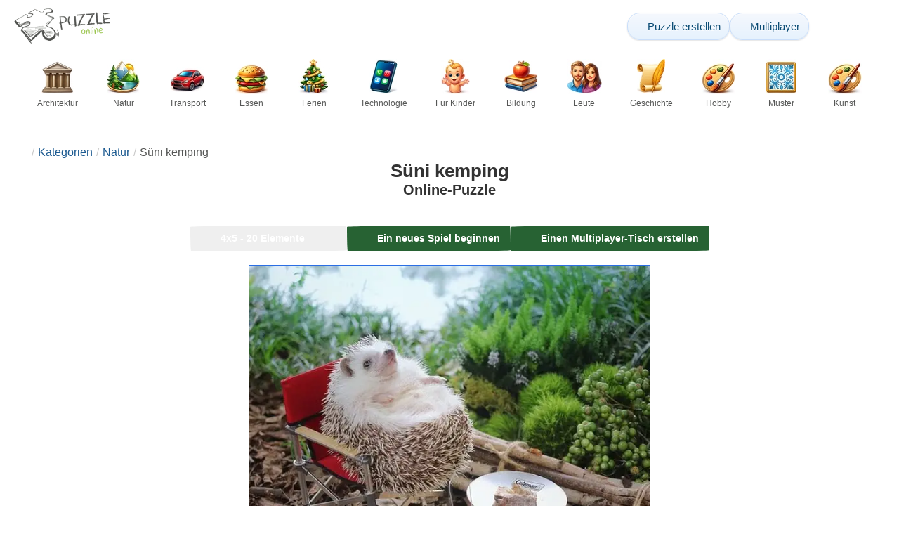

--- FILE ---
content_type: text/html; charset=UTF-8
request_url: https://www.epuzzle.info/de/puzzle/spielen/natur/40754-s%C3%BCni-kemping
body_size: 24087
content:
<!DOCTYPE html>
<html lang="de" prefix="og: https://ogp.me/ns#">
<head>
    <meta charset="UTF-8">
    <title>Süni kemping - ePuzzle Fotopuzzle</title>
    <meta property="og:site_name" content="ePuzzle"><meta property="og:type" content="website"><meta property="og:locale" content="de_DE"><meta property="og:url" content="https://www.epuzzle.info/de/puzzle/spielen/natur/40754-s%C3%BCni-kemping"><meta property="og:title" content="Süni kemping - ePuzzle Fotopuzzle"><meta property="og:description" content="Süni kemping - Online-Puzzle von einem Foto kostenlos lösen auf ePuzzle"><meta property="og:image" content="https://assets.epuzzle.info/puzzle/040/754/original.jpg"><meta property="og:image:width" content="624"><meta property="og:image:height" content="630"><meta property="og:image:alt" content="Süni kemping Online-Puzzle">    <meta name="twitter:card" content="summary_large_image">
    <meta name="twitter:site" content="@puzzlefactory">
    <meta name="twitter:creator" content="@puzzlefactorypl">
    <meta name="twitter:title" content="Süni kemping - ePuzzle Fotopuzzle">
    <meta name="description" content="Süni kemping - Online-Puzzle von einem Foto kostenlos lösen auf ePuzzle">
    <meta name="viewport" content="initial-scale=1.0, maximum-scale=5, user-scalable=yes, width=device-width, height=device-height">
    <meta name="theme-color" content="#ffffff">
    <meta name="apple-mobile-web-app-capable" content="yes">
    <meta name="robots" content="max-image-preview:large">
    <meta name="verification" content="3e591d1e9219115f3ca5b491f0dcc613" />
    <link rel="preconnect" href="https://www.google-analytics.com" crossorigin="use-credentials">
    <link rel="preconnect" href="https://www.google.com" crossorigin="anonymous">
    <link rel="manifest" href="https://www.epuzzle.info/de/manifest.json">
    <link rel="alternate" hreflang="en" href="https://www.epuzzle.info/en/puzzle/play/nature/40754-s%C3%BCni-kemping"><link rel="alternate" hreflang="pl" href="https://www.epuzzle.info/pl/puzzle/graj/natura/40754-s%C3%BCni-kemping"><link rel="alternate" hreflang="fr" href="https://www.epuzzle.info/fr/puzzle/jouer/nature/40754-s%C3%BCni-kemping"><link rel="alternate" hreflang="de" href="https://www.epuzzle.info/de/puzzle/spielen/natur/40754-s%C3%BCni-kemping"><link rel="alternate" hreflang="it" href="https://www.epuzzle.info/it/puzzle/gioca/natura/40754-s%C3%BCni-kemping"><link rel="alternate" hreflang="es" href="https://www.epuzzle.info/es/rompecabezas/jugar/naturaleza/40754-s%C3%BCni-kemping"><link rel="alternate" hreflang="cs" href="https://www.epuzzle.info/cs/puzzle/hraj/p%C5%99%C3%ADroda/40754-s%C3%BCni-kemping"><link rel="alternate" hreflang="pt" href="https://www.epuzzle.info/pt/quebra-cabe%C3%A7a/pe%C3%A7a/natureza/40754-s%C3%BCni-kemping"><link rel="alternate" hreflang="nl" href="https://www.epuzzle.info/nl/puzzel/spelen/natuur/40754-s%C3%BCni-kemping"><link rel="alternate" hreflang="hu" href="https://www.epuzzle.info/hu/puzzle/play/term%C3%A9szet/40754-s%C3%BCni-kemping"><link rel="alternate" hreflang="ro" href="https://www.epuzzle.info/ro/puzzle/joac%C4%83/natur%C4%83/40754-s%C3%BCni-kemping"><link rel="alternate" hreflang="sv" href="https://www.epuzzle.info/sv/pussel/spela/natur/40754-s%C3%BCni-kemping"><link rel="alternate" hreflang="bg" href="https://www.epuzzle.info/bg/%D0%BF%D1%8A%D0%B7%D0%B5%D0%BB/%D0%B8%D0%B3%D1%80%D0%B0/%D0%BF%D1%80%D0%B8%D1%80%D0%BE%D0%B4%D0%B0%D1%82%D0%B0/40754-s%C3%BCni-kemping"><link rel="alternate" hreflang="el" href="https://www.epuzzle.info/el/%CF%80%CE%B1%CE%B6%CE%BB/%CF%80%CE%B1%CE%AF%CE%BE%CF%84%CE%B5/%CF%86%CF%8D%CF%83%CE%B7/40754-s%C3%BCni-kemping"><link rel="alternate" hreflang="ru" href="https://www.epuzzle.info/ru/%D0%B3%D0%BE%D0%BB%D0%BE%D0%B2%D0%BE%D0%BB%D0%BE%D0%BC%D0%BA%D0%B0/%D0%B8%D0%B3%D1%80%D0%B0%D1%82%D1%8C/%D0%BF%D1%80%D0%B8%D1%80%D0%BE%D0%B4%D0%B0/40754-s%C3%BCni-kemping"><link rel="alternate" hreflang="ja" href="https://www.epuzzle.info/ja/%E3%83%91%E3%82%BA%E3%83%AB/%E3%83%97%E3%83%AC%E3%82%A4/%E8%87%AA%E7%84%B6/40754-%E3%82%B9%E3%83%BC%E3%83%8B%E3%82%B1%E3%83%B3%E3%83%94%E3%83%B3%E3%82%B0"><link rel="alternate" hreflang="uk" href="https://www.epuzzle.info/uk/%D0%B3%D0%BE%D0%BB%D0%BE%D0%B2%D0%BE%D0%BB%D0%BE%D0%BC%D0%BA%D0%B0/%D0%B3%D1%80%D0%B0%D1%82%D0%B8/%D0%BF%D1%80%D0%B8%D1%80%D0%BE%D0%B4%D0%B0/40754-s%C3%BCni-%D0%BA%D0%B5%D0%BC%D0%BF%D1%96%D0%BD%D0%B3">    <link rel="alternate" hreflang="x-default" href="https://www.epuzzle.info/en/puzzle/play/nature/40754-s%C3%BCni-kemping">
        <link rel="shortcut icon" type="image/png" sizes="16x16" href="https://assets.epuzzle.info/public/images/icons/16x16.png">
    <link rel="shortcut icon" type="image/png" sizes="32x32" href="https://assets.epuzzle.info/public/images/icons/32x32.png">
    <link rel="shortcut icon" type="image/png" sizes="96x96" href="https://assets.epuzzle.info/public/images/icons/96x96.png">
    <link rel="apple-touch-icon" type="image/png" sizes="128x128" href="https://assets.epuzzle.info/public/images/icons/128x128.png">
    <link rel="apple-touch-icon" type="image/png" sizes="152x152" href="https://assets.epuzzle.info/public/images/icons/152x152.png">
    <link rel="apple-touch-icon" type="image/png" sizes="167x167" href="https://assets.epuzzle.info/public/images/icons/167x167.png">
    <link rel="apple-touch-icon" type="image/png" sizes="180x180" href="https://assets.epuzzle.info/public/images/icons/180x180.png">
    <link rel="apple-touch-icon" type="image/png" sizes="192x192" href="https://assets.epuzzle.info/public/images/icons/192x192.png">
    <style>[hidden],.hidden{display:none !important}:root{--gap: 10px}@media(min-width: 1200px){:root{--gap: 20px}}body>nav{width:100%;margin:0 auto;display:flex;flex-direction:column;padding-top:12px;padding-bottom:12px;overflow:visible !important}body>nav a{padding:0;text-align:center;color:#276233;display:block;margin:0 auto}body>nav a img{display:block;object-fit:contain}body>nav ul{display:flex;flex-wrap:wrap;align-items:center;gap:12px}body>nav li{flex:0 0 max-content;text-align:center}body>nav #navMnu{order:1}body>nav #navMnu a{margin-left:0}body>nav #navMnu span{display:none}body>nav .logo{order:2;flex:1}body>nav .logo img{height:35px;width:95.9px;display:block}@media(min-width: 1200px){body>nav .logo img{height:50px;width:137px}}@media(min-width: 560px){body>nav .logo{flex:0 0 max-content}}body>nav #navCat{display:none}@media(min-width: 560px){body>nav #navCat{max-height:100px;max-width:1400px;margin:12px auto 0;display:flex;justify-content:center;flex-wrap:wrap;overflow:hidden;gap:0}body>nav #navCat li{width:auto;min-width:75px;flex:0 0 auto;vertical-align:top;padding:2px 10px 10px}body>nav #navCat li a{color:#565756;font-size:12px;overflow-wrap:break-word;width:100%;height:100%;padding:8px 10px;border-radius:16px;transition:transform .16s ease,box-shadow .2s ease,border-color .2s ease,background .2s ease}body>nav #navCat li a img{display:block;margin:auto;margin-bottom:5px}}body>nav #navAdd{margin-left:auto}body>nav li.navBtn{order:4}body>nav #navSrch{flex:0 0 100%;order:5}body>nav #navSrch input{font-size:14px}@media(min-width: 560px){body>nav #navSrch{display:flex;align-items:center;flex:1;order:3}body>nav #navSrch form{transition:max-width .26s ease-out;max-width:300px;margin:auto}}.nav-btn{display:inline-flex;align-items:center;gap:6px;padding:8px 12px;border-radius:18px;font-weight:400;font-size:15px;background:#f5f8fb;text-decoration:none;color:#0b4c75;background:linear-gradient(to bottom, #f5f8fe 0%, #e6f2fd 100%);border:1px solid #c9defa;box-shadow:inset 0 1px 0 hsla(0,0%,100%,.65),inset 0 -1px 0 rgba(0,0,0,.04),0 1px 2px rgba(0,0,0,.12);text-shadow:0 1px 0 hsla(0,0%,100%,.65)}.nav-btn svg-icon{font-size:16px;filter:drop-shadow(rgba(0, 0, 0, 0.15) 0px 1px 0px)}.nav-btn span{display:none;white-space:nowrap}.nav-btn:hover{box-shadow:hsla(0,0%,100%,.7) 0px 1px 0px inset,rgba(0,0,0,.05) 0px -1px 0px inset,rgba(0,0,0,.16) 0px 2px 4px;color:#0a3f61 !important;background:linear-gradient(rgb(234, 241, 252) 0%, rgb(216, 233, 251) 100%) !important}.nav-btn.not-logged{color:#fff !important;background:linear-gradient(to bottom, #ffa200 0%, #f88200 100%) !important;border-color:#e13502 !important;box-shadow:inset 0 1px 0 hsla(0,0%,100%,.35),inset 0 -1px 0 rgba(0,0,0,.08),0 1px 2px rgba(0,0,0,.18);text-shadow:0 1px 0 rgba(0,0,0,.15)}.nav-btn.not-logged:hover{box-shadow:hsla(0,0%,100%,.35) 0px 1px 0px inset,rgba(0,0,0,.1) 0px -1px 0px inset,rgba(0,0,0,.2) 0px 2px 4px;text-shadow:rgba(0,0,0,.18) 0px 1px 0px;background:linear-gradient(rgb(255, 176, 50) 0%, rgb(245, 127, 0) 100%) !important}.nav-btn.logged-in{background:none;border-color:rgba(0,0,0,0);box-shadow:none;text-shadow:0 1px 0 rgba(0,0,0,.15)}.nav-btn.logged-in:hover{box-shadow:none;text-shadow:none;background:none !important}@media(min-width: 900px){.nav-btn span{display:inline}}article>header{display:grid;grid-auto-columns:1fr min-content}article>header nav{grid-column:1/-1;grid-row:1;max-width:100%;overflow:hidden;white-space:nowrap}article>header nav ul{overflow:hidden;text-overflow:ellipsis}article>header nav li{display:inline}article>header nav li:first-child span{display:none}article>header nav li:last-child a{color:#565756;text-decoration:none}article>header nav li+li:before{color:#ccc;content:"/";margin:0 5px}article>header h1{grid-column:1/-1;grid-row:2}article>header>div{grid-column:1/-1;grid-row:3;text-align:center;white-space:nowrap}article>header>div button{margin:0}@media(min-width: 560px){article>header h1{grid-column:1}article>header>div{grid-column:2;grid-row:2}}.slider-parent{overflow:hidden}gf-slider{display:grid;grid-auto-flow:column;grid-gap:var(--gap);grid-auto-columns:min-content;overflow-x:scroll;overflow-y:hidden;scroll-snap-type:x mandatory;-ms-overflow-style:none;scrollbar-width:none}gf-slider::-webkit-scrollbar{display:none}gf-slider *{user-select:none;-webkit-user-select:none;-moz-user-select:none;-ms-user-select:none}gf-slider>*{scroll-snap-align:start}.puzzle-items{display:block}.puzzle-items header{display:grid;grid-template-columns:1fr min-content;border-bottom:1px solid #e8e8e8;margin-bottom:10px;align-items:end}.puzzle-items header h2,.puzzle-items header h3{grid-column:1;margin-bottom:-5px;border-bottom:none;overflow:hidden;display:inline-block}.puzzle-items header h2>span:first-child,.puzzle-items header h3>span:first-child{overflow:hidden;white-space:nowrap;text-overflow:ellipsis;max-width:100%}.puzzle-items header a{grid-column:2;display:none}.puzzle-items header gf-slider{grid-gap:var(--gap)}.puzzle-items puzzle-collection.puzzle-item{width:250px}.puzzle-items .puzzle-item{width:300px}collection-set.puzzle-items header{margin-bottom:0}@media(min-width: 900px){.puzzle-items header a{display:block;white-space:nowrap}.puzzle-items header a span{display:inline-block;margin-bottom:5px}}@media(min-width: 1200px){.puzzle-items gf-slider{grid-auto-flow:unset;grid-template-columns:repeat(4, 1fr)}.puzzle-items puzzle-game,.puzzle-items .puzzle-item,.puzzle-items puzzle-collection.puzzle-item{width:auto}}@media(min-width: 1400px){collection-set.puzzle-items gf-slider{grid-template-columns:repeat(5, 1fr)}}.puzzle-item{position:relative;display:block;font-size:15px;overflow:hidden}.puzzle-item a{display:block}.puzzle-item figure{margin:0}.puzzle-item figcaption{position:relative;height:3.12em;padding:.4em .4em .4em 3.5em;overflow:hidden;line-height:1.4}.puzzle-item figcaption>*{white-space:nowrap}.puzzle-item figcaption author{overflow:hidden;text-overflow:ellipsis}.puzzle-item figcaption .title{line-height:1.2em;display:block;text-overflow:ellipsis;overflow:hidden;color:hsla(0,0%,100%,.9)}.puzzle-item figcaption .details{font-size:.8em;color:hsla(0,0%,100%,.75);display:flex;font-weight:bold;justify-content:flex-start;flex-wrap:nowrap}.puzzle-item figcaption .details>*:not(:first-child):before{content:" • "}.puzzle-item figcaption size{position:absolute;font-size:.8em;color:hsla(0,0%,100%,.9);left:.2em;top:1.2em;width:2.5em;text-align:center}.puzzle-item figcaption>svg-icon{position:absolute;color:#fff;opacity:.2;font-size:3.1em;rotate:-15deg;left:-6px;top:-2px}.puzzle-item picture{display:block}.puzzle-item img{display:block;object-fit:cover;width:100%;aspect-ratio:1.3333333333}.puzzle-item .solve-puzzle{position:absolute;display:block;transform:scale(0) translate(-50%, -50%);pointer-events:none}.puzzle-item .save-button{display:block;position:absolute;font-size:1.2em;right:.5em;top:.5em;z-index:10;color:#fff}.puzzle-item .save-button:hover{color:#80a937}#sidebar{display:none}article{padding-top:var(--gap);padding-bottom:var(--gap);display:grid;overflow:hidden;grid-gap:var(--gap);grid-template-columns:100%;align-content:start;justify-content:center}article>.left{overflow:hidden;display:grid;grid-template-rows:min-content;align-self:start;row-gap:var(--gap)}@media(min-width: 900px){article{grid-template-columns:1fr 300px}article>*{grid-column:1/-1}article>.left{grid-column:1}article .left+#sidebar{grid-column:2;display:grid;grid-template-columns:1fr;grid-auto-rows:min-content;gap:var(--gap);height:0;min-height:100%;overflow:hidden}article .left+#sidebar>*{width:300px}}svg-icon svg{width:100%;height:100%;fill:currentColor;pointer-events:none}.section-description{text-align:justify}.section-description a{color:#1d5b91}.section-description a:hover{text-decoration:underline}.qc-cmp-cleanslate{background-color:rgba(33,41,52,.2) !important}#qc-cmp2-ui{height:auto !important;padding:0 !important;max-width:unset !important}#qc-cmp2-ui .qc-cmp2-summary-section{padding:0 !important}#qc-cmp2-ui .qc-cmp2-summary-section .qc-cmp2-consent-info{padding:0 var(--gap) !important;overflow:hidden !important;overflow-y:auto !important;max-height:140px}#qc-cmp2-ui .qc-cmp2-summary-info{overflow-y:initial !important}#qc-cmp2-ui .qc-cmp2-summary-info div{padding:0 !important}#qc-cmp2-ui .qc-cmp2-footer{padding:0 var(--gap) !important}@media(max-width: 767px){#qc-cmp2-ui .logo-container{width:130px}}@media(max-width: 767px)and (min-width: 768px){#qc-cmp2-ui .logo-container{width:170px}}@media(max-width: 767px){#qc-cmp2-ui .logo-container img{width:100%;aspect-ratio:2.74}#qc-cmp2-ui .span-heading{font-size:18px !important;padding:0}#qc-cmp2-ui .qc-cmp2-footer{margin-top:5px !important;padding:var(--gap) !important}#qc-cmp2-ui .qc-cmp2-footer .qc-cmp2-summary-buttons{display:grid !important;grid-template-columns:1fr 1fr;grid-template-rows:min-content min-content;grid-gap:var(--gap)}#qc-cmp2-ui .qc-cmp2-footer .qc-cmp2-summary-buttons button{margin:0 !important;grid-column:1/-1}}ins.adsbygoogle{display:block;text-align:center;margin:auto}ins.adsbygoogle.btf{min-height:343px}@media(min-width: 560px){ins.adsbygoogle.btf{min-height:auto}}.freestar-ad{display:grid;align-content:center;justify-items:center;overflow:hidden}.freestar-ad.disabled{background-color:#f5c4c4}#_fs-ad-iframe-container{display:flex;justify-content:center}.atf{height:0 !important}@media(min-width: 560px){.atf{margin-bottom:var(--gap);height:auto !important;min-height:90px}}.__fs-ancillary{display:none !important}*,*:after,*:before{box-sizing:border-box}body{margin:0;font-family:sans-serif;font-size:16px;line-height:1.4}.container,article{width:100%;max-width:1800px;overflow:hidden;margin-left:auto;margin-right:auto;padding-left:var(--gap);padding-right:var(--gap)}h1,h2,h3{margin-block-start:0;margin-block-end:0}p{margin:0 0 10px}h1{margin:0;font-size:26px;font-weight:bold;text-align:center;line-height:1.2;overflow:hidden;-webkit-line-clamp:3;display:-webkit-box;-webkit-box-orient:vertical}h1 span{display:block;font-size:.75em}h1 span.separator{display:none}h2,h3{border-bottom:1px solid #e8e8e8;margin:0 0 20px;font-weight:normal;line-height:23px}h2>span:first-child,h3>span:first-child{border-bottom:1px solid #2b6ee3;padding-bottom:5px;margin-bottom:-1px;display:inline-block}h2{font-size:20px}h3{font-size:18px}ol,ul{margin:0;padding:0}ul{list-style:none}.btn{line-height:1.4;font-size:13px;padding:7px 10px;font-weight:bold;border:1px solid rgba(0,0,0,0)}.btn svg-icon{margin:0 5px}svg-icon{width:1em;height:1em;display:inline-block;vertical-align:text-top}#hamburger{display:none}@media(max-width: 767px){.hidden-xs{display:none !important}}.select{position:relative !important;display:inline-block;padding:0 !important}.select select{-webkit-appearance:none;background-color:inherit;color:inherit;font-weight:inherit;font-size:inherit;border:none;width:auto;height:auto;margin:0;padding:0 2em;line-height:inherit}.select select:focus{border:0 none}.select svg-icon{position:absolute;pointer-events:none;top:0;right:0}.select svg-icon:first-child{left:0}.btn.select select{padding:7px 2.5em 7px 3em}.btn.select svg-icon{right:1em;top:9px}.btn.select svg-icon:first-child{left:1em}#not-visible-suggestion{text-align:center}#not-visible-suggestion>div{position:relative;padding:5px 25px 5px 10px;margin:var(--gap) auto;border:1px solid #ccc;background:rgba(255,245,90,.3);width:max-content;max-width:100%;font-size:14px}#not-visible-suggestion>div svg-icon[icon=close]{cursor:pointer;position:absolute;top:3px;right:3px}puzzle-mobile-status{display:block;color:#575757;font-size:13px;margin:3px 0;text-align:center}puzzle-mobile-status svg-icon{margin:0 3px 0 8px}puzzle-mobile-status svg-icon[icon=star]{color:#edb867}#info-bar{height:30px;display:flex;overflow:initial;padding:0}#info-bar>*{display:inline-flex;padding:4px 4px 0;height:30px}#info-bar>*>svg-icon{line-height:26px;margin-right:2px}#share-button{margin-left:auto !important}#game-buttons{display:flex;margin:var(--gap) auto;justify-content:center;flex-wrap:wrap;gap:var(--gap)}#choose-difficulty-button{color:#fff}#preview{text-align:center}#preview img{box-sizing:content-box;width:100%;height:auto;border:1px solid #2b6ee3;display:block;margin:0 auto}@media(min-width: 560px){#preview img{width:auto;height:min(var(--height),80vh,(100vw - 4*var(--gap))/var(--ratio))}puzzle-mobile-status{display:none}}</style>
    <link rel="stylesheet" href="https://assets.epuzzle.info/public/css/1cf986147028012e1a53_layout.css" media="none" onload="this.media='all'"><link rel="stylesheet" href="https://assets.epuzzle.info/public/css/a8961f855861039798ac_details.css" media="none" onload="this.media='all'">    <script type="application/ld+json">{"@context":"https://schema.org","@graph":[{"@type":"VideoGame","name":"Süni kemping","image":"https://assets.epuzzle.info/puzzle/040/754/original.jpg","playMode":["SinglePlayer","MultiPlayer"],"gameLocation":"https://www.epuzzle.info/de/puzzle/spielen/natur/40754-s%C3%BCni-kemping","applicationCategory":"GameApplication","applicationSubCategory":"Online Puzzle","dateCreated":"2020-03-29T11:43:57+00:00","publisher":{"@type":"Organization","name":"ePuzzle","url":"https://www.epuzzle.info/en"},"potentialAction":{"@type":"PlayAction","target":"https://www.epuzzle.info/de/puzzle/spielen/natur/40754-s%C3%BCni-kemping"}},{"@type":"ImageObject","contentUrl":"https://assets.epuzzle.info/puzzle/040/754/original.jpg","caption":"Süni kemping Online-Puzzle","url":"https://assets.epuzzle.info/puzzle/040/754/original.jpg","image":"https://assets.epuzzle.info/puzzle/040/754/original.jpg","thumbnailUrl":"https://assets.epuzzle.info/puzzle/040/754/thumb.jpg","width":624,"height":630,"creator":{"@type":"Person","name":"Orsi nÃ©ni"},"name":"Süni kemping","description":"","representativeOfPage":true,"isAccessibleForFree":true,"isFamilyFriendly":true,"datePublished":"2020-03-29T11:43:57+00:00"}]}</script>        <script async src="https://www.googletagmanager.com/gtag/js?id=G-DZC81KEBQ9"></script><script async src="https://assets.epuzzle.info/public/js/bb76b342b38e720e0c1e_sentry.js"></script><script defer src="https://assets.epuzzle.info/public/js/edefb215752827e2b2a0_index.js"></script><script defer src="https://assets.epuzzle.info/public/js/42d4ce24dbe634ba2c34_details.js"></script>    <script>!function(){var e=window.location.hostname,t=document.createElement("script"),n=document.getElementsByTagName("script")[0],a="https://cmp.inmobi.com".concat("/choice/","4s0xrhALtES7v","/",e,"/choice.js?tag_version=V3"),p=0;window.__cmpValue=new Promise((e,p)=>{t.async=!0,t.type="text/javascript",t.onerror=p,t.onload=e,t.src=a,n.parentNode.insertBefore(t,n)}),function(){for(var e,t="__tcfapiLocator",n=[],a=window;a;){try{if(a.frames[t]){e=a;break}}catch(e){}if(a===window.top)break;a=a.parent}e||(!function e(){var n=a.document,p=!!a.frames[t];if(!p)if(n.body){var s=n.createElement("iframe");s.style.cssText="display:none",s.name=t,n.body.appendChild(s)}else setTimeout(e,5);return!p}(),a.__tcfapi=function(){var e,t=arguments;if(!t.length)return n;if("setGdprApplies"===t[0])t.length>3&&2===t[2]&&"boolean"==typeof t[3]&&(e=t[3],"function"==typeof t[2]&&t[2]("set",!0));else if("ping"===t[0]){var a={gdprApplies:e,cmpLoaded:!1,cmpStatus:"stub"};"function"==typeof t[2]&&t[2](a)}else"init"===t[0]&&"object"==typeof t[3]&&(t[3]=Object.assign(t[3],{tag_version:"V3"})),n.push(t)},a.addEventListener("message",function(e){var t="string"==typeof e.data,n={};try{n=t?JSON.parse(e.data):e.data}catch(e){}var a=n.__tcfapiCall;a&&window.__tcfapi(a.command,a.version,function(n,p){var s={__tcfapiReturn:{returnValue:n,success:p,callId:a.callId}};t&&(s=JSON.stringify(s)),e&&e.source&&e.source.postMessage&&e.source.postMessage(s,"*")},a.parameter)},!1))}(),function(){const e=["2:tcfeuv2","6:uspv1","7:usnatv1","8:usca","9:usvav1","10:uscov1","11:usutv1","12:usctv1"];window.__gpp_addFrame=function(e){if(!window.frames[e])if(document.body){var t=document.createElement("iframe");t.style.cssText="display:none",t.name=e,document.body.appendChild(t)}else window.setTimeout(window.__gpp_addFrame,10,e)},window.__gpp_stub=function(){var t=arguments;if(__gpp.queue=__gpp.queue||[],__gpp.events=__gpp.events||[],!t.length||1==t.length&&"queue"==t[0])return __gpp.queue;if(1==t.length&&"events"==t[0])return __gpp.events;var n=t[0],a=t.length>1?t[1]:null,p=t.length>2?t[2]:null;if("ping"===n)a({gppVersion:"1.1",cmpStatus:"stub",cmpDisplayStatus:"hidden",signalStatus:"not ready",supportedAPIs:e,cmpId:10,sectionList:[],applicableSections:[-1],gppString:"",parsedSections:{}},!0);else if("addEventListener"===n){"lastId"in __gpp||(__gpp.lastId=0),__gpp.lastId++;var s=__gpp.lastId;__gpp.events.push({id:s,callback:a,parameter:p}),a({eventName:"listenerRegistered",listenerId:s,data:!0,pingData:{gppVersion:"1.1",cmpStatus:"stub",cmpDisplayStatus:"hidden",signalStatus:"not ready",supportedAPIs:e,cmpId:10,sectionList:[],applicableSections:[-1],gppString:"",parsedSections:{}}},!0)}else if("removeEventListener"===n){for(var i=!1,o=0;o<__gpp.events.length;o++)if(__gpp.events[o].id==p){__gpp.events.splice(o,1),i=!0;break}a({eventName:"listenerRemoved",listenerId:p,data:i,pingData:{gppVersion:"1.1",cmpStatus:"stub",cmpDisplayStatus:"hidden",signalStatus:"not ready",supportedAPIs:e,cmpId:10,sectionList:[],applicableSections:[-1],gppString:"",parsedSections:{}}},!0)}else"hasSection"===n?a(!1,!0):"getSection"===n||"getField"===n?a(null,!0):__gpp.queue.push([].slice.apply(t))},window.__gpp_msghandler=function(e){var t="string"==typeof e.data;try{var n=t?JSON.parse(e.data):e.data}catch(e){n=null}if("object"==typeof n&&null!==n&&"__gppCall"in n){var a=n.__gppCall;window.__gpp(a.command,function(n,p){var s={__gppReturn:{returnValue:n,success:p,callId:a.callId}};e.source.postMessage(t?JSON.stringify(s):s,"*")},"parameter"in a?a.parameter:null,"version"in a?a.version:"1.1")}},"__gpp"in window&&"function"==typeof window.__gpp||(window.__gpp=window.__gpp_stub,window.addEventListener("message",window.__gpp_msghandler,!1),window.__gpp_addFrame("__gppLocator"))}();var s=function(){var e=arguments;typeof window.__uspapi!==s&&setTimeout(function(){void 0!==window.__uspapi&&window.__uspapi.apply(window.__uspapi,e)},500)};if(void 0===window.__uspapi){window.__uspapi=s;var i=setInterval(function(){p++,window.__uspapi===s&&p<3?console.warn("USP is not accessible"):clearInterval(i)},6e3)}}();</script>
    <script>window.context = {"language":"de","release":"20260114-012441","country":"US","url":{"puzzleImages":"https:\/\/assets.epuzzle.info","svgIcons":"\/icons\/epicons.svg","puzzlePreviewGrid":"https:\/\/assets.epuzzle.info\/public\/images\/layout\/puzzle-grid.svg","categoryPrefix":"\/de\/kategorien","tags":"\/de\/tags","userCreated":"\/de\/benutzer\/username\/erstellte-puzzles","accountUserCreated":"\/de\/konten\/username\/erstellte-puzzles","accountUserSolved":"\/de\/konten\/username\/gel%C3%B6ste-r%C3%A4tsel","account":"\/de\/mein-konto","accountUpgrade":"\/de\/mein-konto\/upgrade","accountRegister":"\/de\/mein-konto\/register","profileUrl":"\/de\/mein-konto\/profil","accounts":"\/de\/konten","users":"\/de\/benutzer","puzzleController":"\/de\/puzzle","playController":"\/de\/spielen","favourites":"\/de\/saved-puzzle","searchController":"\/de\/suche","abuseForm":"\/de\/kontaktieren-sie-uns\/abuse","solution":"\/solution"},"topBar":[{"event":"upgrade_to_premium","attention":{"text":"Neu!"},"message":"Hast du genug von Werbung? W\u00e4hle ein Premium-Konto und werde sie ein f\u00fcr alle Mal los.","link":"Mehr erfahren","url":"\/de\/mein-konto\/upgrade","title":"Upgrade auf Premium"},{"event":"create_account","message":"Erstellen Sie ein kostenloses Konto und entdecken Sie die einzigartigen M\u00f6glichkeiten mit ePuzzle!","link":"Mehr erfahren","url":"\/de\/mein-konto\/register","title":"Neues Konto erstellen"},{"event":"user_login","message":"{username}, wir haben festgestellt, dass Sie nicht angemeldet sind. Klicken Sie [hier], um sich anzumelden und ePuzzle in vollem Umfang zu nutzen!","url":"\/de\/mein-konto\/anmeldung","title":"Anmelden"},{"event":"jigsaw_fusion","attention":{"src":"https:\/\/jigsawfusion.com\/images\/jigsaw-fusion-icon-32x32.png","width":24,"height":24,"alt":"Jigsaw Fusion"},"message":"Lust auf eine neue Herausforderung? Wir puzzeln gemeinsam ein riesiges 7500-Teile-Puzzle auf jigsawfusion.com.","link":"Mach mit!","url":"https:\/\/jigsawfusion.com\/?utm_source=www.epuzzle.info&utm_campaign=top_bar&utm_medium=referral","title":"Multiplayer Jigsaw Puzzle"}],"components":{"tagLink":{"title":"Liste aller Puzzle mit dem Tag {label}"},"categoryLink":{"title":"Liste aller puzzles aus der Kategorie {name}"},"categoryTagLink":{"title":"Liste aller Puzzles mit dem Tag {label} aus der Kategorie {categoryname}"},"userLink":{"title":"{username} - die Seite des Benutzers."},"searchForm":{"placeholder":"Puzzles suchen\u2026","title":"Finden Sie ein Puzzle f\u00fcr sich selbst"}},"adblock":{"upgrade":"Bitte unterst\u00fctzen Sie uns, indem Sie Werbung zulassen oder ein Premium-Konto f\u00fcr ein werbefreies Erlebnis abonnieren.","disable":"Werbeblocker deaktivieren"},"translations":{"closeButton":"Schlie\u00dfen Sie","loginButton":"Anmelden","signUpButton":"Neues Konto erstellen","upgradeButton":"Upgrade auf Premium","nav":{"more":"mehr","less":"weniger","showMore":"Mehr Kategorien anzeigen","showLess":"Weniger Kategorien anzeigen."},"favourites":{"save":"F\u00fcr sp\u00e4tere L\u00f6sung speichern","remove":"Aus dem Speicher entfernen","loginPrompt":"Gef\u00e4llt dir dieses Puzzle? Loggen Sie sich ein, um es zu Ihren Favoriten hinzuzuf\u00fcgen und sp\u00e4ter zu l\u00f6sen."},"alts":["Online-Puzzle","Online-Puzzle vom Foto"],"loadImageError":"Ups! Irgendwas lief schief. Bitte warte einen Moment.","shareButtons":{"copy":"Link kopieren","Messages":"Nachrichten"},"cancel":"Stornieren","controls":{"draggable":{"title":"Zieh mich an einen g\u00fcnstigen Ort","increaseTheSize":"Klicken Sie, um die Vorschau zu vergr\u00f6\u00dfern","reduceTheSize":"Klicken Sie auf , um die Vorschau zu verkleinern","openInTheNewWindow":"Klicken Sie, um die Vorschau in einem neuen Fenster zu \u00f6ffnen"},"Difficulty":{"title":"Schwierigkeit ausw\u00e4hlen","label":"Schwierigkeit"},"Mute":{"titleOff":"Klicken Sie hier, um den Sound zu deaktivieren","titleOn":"Klicken Sie hier, um den Sound zu aktivieren","label":"Klang"},"Pieces":{"label":"Rest"},"Pause":{"titleOn":"Zum Spielen hier klicken","label":"Spiele","titleOff":"Klicken Sie hier, um Pause zu erhalten","labelOff":"Pause","space":"Leerzeichen"},"Preview":{"titleOn":"Klicken Sie hier, um die Bildvorschau auszublenden","titleOff":"Klicken Sie hier, um die Bildvorschau anzuzeigen","label":"Vorschau"},"Hint":{"titleOff":"Halten, um nicht \u00fcbereinstimmende Elemente zu markieren","titleOn":"","label":"Hinweis"},"Time":{"label":"Deine Zeit"},"Quit":{"title":"Beenden Sie das Spiel","label":"Beenden"},"Restart":{"title":"Das Spiel neu starten","label":"Neustart"},"Share":{"title":"Teilen Sie","label":"Teilen Sie"},"Moves":{"label":"Bewegt"},"Lock":{"title":"Spielberechtigungen ausw\u00e4hlen","private":"Privat","registered":"Nur eingeloggt","public":"\u00d6ffentlich"},"Chat":{"inputPlaceholder":"Schreiben Sie ihre Nachricht hier...","label":"Plaudern"},"Players":{"kick":"Einen Spieler treten","restore":"Einen Spieler wiederherstellen","label":"Spieler"},"Zoom":{"title":"Spielgr\u00f6\u00dfe \u00e4ndern","label":"Zoomen"}},"modals":{"abuse":{"title":"Missbrauch melden.","text":"Wenn Sie eine Beschwerde \u00fcber jede Form von Spam, Missbrauch oder Verletzung der Rechtsvorschriften einreichen m\u00f6chten, bitte Rechtfertigung","justification":"Geben Sie Ihre Rechtfertigung ein","email":"Schreiben Sie Ihre E-Mail-Adresse","send":"Senden","type":{"select":"Worin besteht das Problem?","copyright":"Copyright-Verletzung","content":"Unpassender Inhalt","category":"Falsche Puzzle-Kategorie.","other":"Sonstiges Problem."},"categoryPrompt":"W\u00e4hlen Sie die richtige Kategorie aus","categories":{"1":"Architektur","2":"Natur","3":"Transport","4":"Essen","5":"Ferien","6":"Technologie","9":"F\u00fcr Kinder","10":"Bildung","12":"Leute","7":"Geschichte","11":"Hobby","13":"Muster","14":"Kunst","15":"Religionen","8":"Andere"}},"embedCode":{"title":"Einbetten von Jigsaw Puzzle auf Ihre Website","text":"Kopieren Sie den HTML-Code aus dem folgenden Feld und f\u00fcgen Sie es auf Ihre Website ein:","code":"<a style=\"margin: 20px; display: inline-block; position: relative; width: 200px; height: 150px;\" href=\"https:\/\/www.epuzzle.info\/de\/puzzle\/spielen\/natur\/40754-s%C3%BCni-kemping?utm_source=embed&amp;utm_medium=visit&amp;utm_campaign=share_puzzle\"\n   target=\"_blank\">\n    <img src=\"https:\/\/assets.epuzzle.info\/puzzle\/040\/754\/thumb.jpg\" style=\"width: 100%; height: 100%\">\n    <div style=\"position: absolute; top: 10px; left: -10px; width: 100px; box-shadow: 0 5px 10px rgba(0,0,0,.2); background-color: white;border-left: 5px solid #047391;\">\n        <img src=\"https:\/\/assets.epuzzle.info\/public\/images\/logo\/puzzle-online-logo.png\" style=\"width: 90%; height: 90%;\">\n    <\/div>\n    <span style=\"position: absolute; top: 50%; left: 50%; transform: translate(-50%, -50%); color: white;font-weight: 700; font-size: 30px; text-align: center; text-shadow:1px 1px 2px #000; font-family: Verdana, Helvetica, Arial, sans-serif;\">Spiele Puzzle spielen<\/span>\n<\/a>\n","copy":"Kopiere diesen Code","message":"Code wurde kopiert"},"allSolutions":{"title":{"time":"Top-Benutzer nach der geringsten Zeit","moves":"Top-Benutzer von den wenigsten Moves"},"loading":"Alle Ergebnisse laden","user":"Nutzer","time":"Zeit","moves":"bewegt","date":"Datum"},"gameCompleted":{"title":"Sie haben das Puzzle gel\u00f6st!","congratulations":"Gl\u00fcckw\u00fcnsche!","bestTime":"Sie haben die beste Zeit erhalten!","bestMoves":"Sie haben die wenigsten Moves in diesem Spiel gemacht!","bestTimeAndMoves":"Sie haben die beste Zeit und machten die geringsten Moves.","topTen":"Ihr Ergebnis geh\u00f6rt zu den Top Ten!","signInPrompt":"Melden Sie sich an, damit Ihre Ergebnisse in die Rangliste aufgenommen werden. Wenn Sie noch kein Konto haben, erstellen Sie es bitte jetzt und melden Sie sich an, um Ihre aktuellen Ergebnisse zu speichern.","explorerAwardMessage":"Sie sind der Erste, der dieses Puzzle l\u00f6st. Platz nat\u00fcrlich!","share":"Teilen Sie","shareQuote":"Puzzle abgeschlossen in {time}","playAgain":"Nochmal abspielen"}},"comments":{"charRepeat":"Kommentar ist ung\u00fcltig. Bitte entfernen Sie doppelte Zeichen","longWord":"Kommentar ist ung\u00fcltig. Bitte entfernen Sie lange W\u00f6rter"},"invalidCookieName":"Ung\u00fcltiges Zeichen (+) im Benutzernamen","savedGame":{"resume":"Das Spiel fortsetzen"},"pauseInfo":{"paused":"Das Spiel ist angehalten","continue":"Weiter"},"multiplayer":{"kicked":"Sie wurden aus diesem Spiel getreten.","connecting":"Anschlie\u00dfen an das Spiel. Warten Sie mal.","disconnected":"Getrennt. Auf Verbindung warten.","modal":{"title":"Spiel nur f\u00fcr eingeloggte Spieler","content":"Dieses Spiel ist f\u00fcr nicht eingeloggte Benutzer gesperrt. Bitte loggen Sie sich ein, bevor Sie diesem Spiel beitreten.","cancel":"Stornieren"}}},"puzzle":{"id":40754,"rows":6,"cols":8,"language":"en","imageUrl":"https:\/\/assets.epuzzle.info\/puzzle\/040\/754\/original.jpg","url":"\/de\/puzzle\/spielen\/natur\/40754-s%C3%BCni-kemping","absoluteUrl":"https:\/\/www.epuzzle.info\/de\/puzzle\/spielen\/natur\/40754-s%C3%BCni-kemping","name":"S\u00fcni kemping","category":{"path":"natur","name":"Natur","id":2}},"multiplayer":{"server":"","timeLabel":"Spielzeit","gameNotFound":"Dieses Puzzle ist fertig","playAlone":"Spielen Sie ein neues Spiel alleine"}}</script>
    <script>
      window.dataLayer = window.dataLayer || [];
      function gtag() {dataLayer.push(arguments);}
      gtag('js', new Date());
      gtag('config', 'G-DZC81KEBQ9');
    </script>
</head>
<body data-type="puzzle">
<nav class="container" >
  <ul id="navMain">
    <li id="navMnu">
      <a href="#" title="Menü anzeigen"><svg-icon icon="bars"></svg-icon><span>Menu</span></a>
    </li>
    <li class="logo">
      <a href="/de" title="ePuzzle"><img alt="ePuzzle" src="https://assets.epuzzle.info/public/images/logo/puzzle-online-logo.png" width="137" height="50" srcset="https://assets.epuzzle.info/public/images/logo/puzzle-online-logo.png 1x,https://assets.epuzzle.info/public/images/logo/puzzle-online-logo.png 2x" title="Klicken Sie hier, um zur Startseite zu gelangen"></a>
    </li>
    <li id="navAdd" class="navBtn">
      <a class="nav-btn" href="/de/puzzle-vom-foto" title="Machen Sie Ihr eigenes Puzzle-Puzzle kostenlos">
        <svg-icon icon="plus"></svg-icon>
        <span>Puzzle erstellen</span>
      </a>
    </li>
        <li class="navBtn">
      <a class="nav-btn" href="/de/multiplayer/spiel-beitreten" title="Join Multiplayer Jigsaw Puzzle-Spiel">
        <svg-icon icon="users"></svg-icon>
        <span>Multiplayer</span>
      </a>
    </li>
        <li id="navUsr" class="navBtn">
      <a style="visibility: hidden" class="not-logged nav-btn" href="/de/mein-konto" title="Mein Konto"><svg-icon icon="user-solid"></svg-icon><span>Anmelden</span></a>
    </li>
    <li id="navSrch">
      <form is="search-form"></form>
    </li>
  </ul>
  <ul id="navCat">
    <li><a href="/de/kategorien/architektur" title="Liste aller puzzles aus der Kategorie Architektur"><img src="https://assets.epuzzle.info/public/images/category-icons/architecture.webp" srcset="https://assets.epuzzle.info/public/images/category-icons/architecture@2x.webp 2x" alt="Architektur" width="50" height="50">Architektur</a></li><li><a href="/de/kategorien/natur" title="Liste aller puzzles aus der Kategorie Natur"><img src="https://assets.epuzzle.info/public/images/category-icons/nature.webp" srcset="https://assets.epuzzle.info/public/images/category-icons/nature@2x.webp 2x" alt="Natur" width="50" height="50">Natur</a></li><li><a href="/de/kategorien/transport" title="Liste aller puzzles aus der Kategorie Transport"><img src="https://assets.epuzzle.info/public/images/category-icons/transport.webp" srcset="https://assets.epuzzle.info/public/images/category-icons/transport@2x.webp 2x" alt="Transport" width="50" height="50">Transport</a></li><li><a href="/de/kategorien/essen" title="Liste aller puzzles aus der Kategorie Essen"><img src="https://assets.epuzzle.info/public/images/category-icons/food.webp" srcset="https://assets.epuzzle.info/public/images/category-icons/food@2x.webp 2x" alt="Essen" width="50" height="50">Essen</a></li><li><a href="/de/kategorien/ferien" title="Liste aller puzzles aus der Kategorie Ferien"><img src="https://assets.epuzzle.info/public/images/category-icons/holidays.webp" srcset="https://assets.epuzzle.info/public/images/category-icons/holidays@2x.webp 2x" alt="Ferien" width="50" height="50">Ferien</a></li><li><a href="/de/kategorien/technologie" title="Liste aller puzzles aus der Kategorie Technologie"><img src="https://assets.epuzzle.info/public/images/category-icons/technology.webp" srcset="https://assets.epuzzle.info/public/images/category-icons/technology@2x.webp 2x" alt="Technologie" width="50" height="50">Technologie</a></li><li><a href="/de/kategorien/fuer-kinder" title="Liste aller puzzles aus der Kategorie Für Kinder"><img src="https://assets.epuzzle.info/public/images/category-icons/for-kids.webp" srcset="https://assets.epuzzle.info/public/images/category-icons/for-kids@2x.webp 2x" alt="Für Kinder" width="50" height="50">Für Kinder</a></li><li><a href="/de/kategorien/bildung" title="Liste aller puzzles aus der Kategorie Bildung"><img src="https://assets.epuzzle.info/public/images/category-icons/education.webp" srcset="https://assets.epuzzle.info/public/images/category-icons/education@2x.webp 2x" alt="Bildung" width="50" height="50">Bildung</a></li><li><a href="/de/kategorien/leute" title="Liste aller puzzles aus der Kategorie Leute"><img src="https://assets.epuzzle.info/public/images/category-icons/people.webp" srcset="https://assets.epuzzle.info/public/images/category-icons/people@2x.webp 2x" alt="Leute" width="50" height="50">Leute</a></li><li><a href="/de/kategorien/geschichte" title="Liste aller puzzles aus der Kategorie Geschichte"><img src="https://assets.epuzzle.info/public/images/category-icons/history.webp" srcset="https://assets.epuzzle.info/public/images/category-icons/history@2x.webp 2x" alt="Geschichte" width="50" height="50">Geschichte</a></li><li><a href="/de/kategorien/hobby" title="Liste aller puzzles aus der Kategorie Hobby"><img src="https://assets.epuzzle.info/public/images/category-icons/hobby.webp" srcset="https://assets.epuzzle.info/public/images/category-icons/hobby@2x.webp 2x" alt="Hobby" width="50" height="50">Hobby</a></li><li><a href="/de/kategorien/muster" title="Liste aller puzzles aus der Kategorie Muster"><img src="https://assets.epuzzle.info/public/images/category-icons/patterns.webp" srcset="https://assets.epuzzle.info/public/images/category-icons/patterns@2x.webp 2x" alt="Muster" width="50" height="50">Muster</a></li><li><a href="/de/kategorien/kunst" title="Liste aller puzzles aus der Kategorie Kunst"><img src="https://assets.epuzzle.info/public/images/category-icons/art.webp" srcset="https://assets.epuzzle.info/public/images/category-icons/art@2x.webp 2x" alt="Kunst" width="50" height="50">Kunst</a></li><li><a href="/de/kategorien/religionen" title="Liste aller puzzles aus der Kategorie Religionen"><img src="https://assets.epuzzle.info/public/images/category-icons/religions.webp" srcset="https://assets.epuzzle.info/public/images/category-icons/religions@2x.webp 2x" alt="Religionen" width="50" height="50">Religionen</a></li><li><a href="/de/kategorien/andere" title="Liste aller puzzles aus der Kategorie Andere"><img src="https://assets.epuzzle.info/public/images/category-icons/other.webp" srcset="https://assets.epuzzle.info/public/images/category-icons/other@2x.webp 2x" alt="Andere" width="50" height="50">Andere</a></li>    <li id="navMorCat">
      <a href="#" title="Mehr Kategorien anzeigen">Mehr</a>
    </li>
  </ul>
</nav>
<article>
    <header>
    <nav aria-label="Breadcrumb"><ul itemscope itemtype="https://schema.org/BreadcrumbList"><li itemscope itemprop="itemListElement" itemtype="https://schema.org/ListItem"><a itemprop="item" href="/de" aria-label="Homepage"><svg-icon icon="home"></svg-icon> <span itemprop="name">Homepage</span></a><meta itemprop="position" content="1"></li><li itemscope itemprop="itemListElement" itemtype="https://schema.org/ListItem"><a itemprop="item" href="/de/kategorien" aria-label="Kategorien"><span itemprop="name">Kategorien</span></a><meta itemprop="position" content="2"></li><li itemscope itemprop="itemListElement" itemtype="https://schema.org/ListItem"><a itemprop="item" href="/de/kategorien/natur" aria-label="Natur"><span itemprop="name">Natur</span></a><meta itemprop="position" content="3"></li><li itemscope itemprop="itemListElement" itemtype="https://schema.org/ListItem"><a itemprop="item" href="/de/puzzle/spielen/natur/40754-s%C3%BCni-kemping" aria-label="Süni kemping"><span itemprop="name">Süni kemping</span></a><meta itemprop="position" content="4"></li></ul></nav>    <h1>Süni kemping <span>Online-Puzzle</span></h1>
    <puzzle-mobile-status>
                <svg-icon icon="user"></svg-icon>Orsi nÃ©ni        <svg-icon icon="puzzle-piece" class="difficulty-color-1"></svg-icon>48        <svg-icon icon="calendar"></svg-icon>2020-03-29    </puzzle-mobile-status>
</header>
<div id="preview">
    <div id="game-buttons">
        <button id="choose-difficulty-button" class="btn select" title="Wählen Sie Schwierigkeitsgrad">
            <svg-icon icon="difficulty"></svg-icon>
            <svg-icon icon="chevron-down"></svg-icon>
            <select><option value="4x5" class="difficulty-1">4x5 - 20 Elemente</option><option value="5x6" class="difficulty-1">5x6 - 30 Elemente</option><option value="6x7" class="difficulty-1">6x7 - 42 Elemente</option><option value="8x6" class="difficulty-1">8x6 - 48 Elemente</option><option value="7x8" class="difficulty-2">7x8 - 56 Elemente</option><option value="8x9" class="difficulty-2">8x9 - 72 Elemente</option><option value="9x10" class="difficulty-2">9x10 - 90 Elemente</option><option value="10x11" class="difficulty-3">10x11 - 110 Elemente</option><option value="11x12" class="difficulty-3">11x12 - 132 Elemente</option><option value="12x13" class="difficulty-3">12x13 - 156 Elemente</option><option value="13x14" class="difficulty-3">13x14 - 182 Elemente</option><option value="14x15" class="difficulty-3">14x15 - 210 Elemente</option><option value="15x16" class="difficulty-3">15x16 - 240 Elemente</option><option value="16x17" class="difficulty-4">16x17 - 272 Elemente</option><option value="17x18" class="difficulty-4">17x18 - 306 Elemente</option><option value="18x19" class="difficulty-4">18x19 - 342 Elemente</option><option value="19x20" class="difficulty-4">19x20 - 380 Elemente</option><option value="20x21" class="difficulty-5">20x21 - 420 Elemente</option></select>
        </button>
        <button id="start-solve-button" class="btn btn-std" title="Klicken Sie hier, um das Lösen von Puzzle zu beginnen">
            <svg-icon icon="play"></svg-icon>
            <span>Ein neues Spiel beginnen</span>
        </button>
                    <button id="create-multiplayer" class="btn btn-std">
                <svg-icon icon="users"></svg-icon>
                <span>Einen Multiplayer-Tisch erstellen</span>
            </button>
            </div>
    <picture>
        <source type="image/webp" srcset="https://assets.epuzzle.info/puzzle/040/754/original.webp">
        <img crossorigin="anonymous" src="https://assets.epuzzle.info/puzzle/040/754/original.jpg" alt="Süni kemping Online-Puzzle" width="624" height="630" style="--height: 630px; --ratio: 0.99047619047619">
    </picture>
</div>
<div id="game-container" data-type="swap" hidden></div>
<div id="info-bar">
    <div>
        <svg-icon icon="puzzle-piece" class="difficulty-color-1"></svg-icon>
        <span class="increase" id="pieces-left">48</span>
    </div>
    <a href="/de/benutzer/Orsi%20n%C3%83%C2%A9ni" class="hidden-xs info-bar-button" title="Orsi nÃ©ni - Benutzer-Seite">
        <svg-icon icon="user"></svg-icon>        <span>Orsi nÃ©ni</span>
    </a>
        <a href="/de/puzzle/2020-03-29" class="hidden-xs info-bar-button" title="Liste aller auf 2020-03-29 hinzugefügten Puzzle">
        <svg-icon icon="calendar"></svg-icon>
        <span>2020-03-29</span>
    </a>
    <div id="solution-count-container">
        <svg-icon icon="check-square"></svg-icon>
        <span>43</span>
    </div>
    <div class="top-scores-info-bar info-bar-button time" title="beste Ergebnisse zeigen">
        <svg-icon icon="clock"></svg-icon>
        <span></span>
    </div>
            <div class="top-scores-info-bar info-bar-button moves" title="beste Ergebnisse zeigen">
            <svg-icon icon="moves"></svg-icon>
            <span></span>
        </div>
        <div id="comment-count-button-container" class="info-bar-button" title="Anmerkungen anzeigen">
        <svg-icon icon="comment"></svg-icon>
        <span>0</span>
    </div>
    <div id="share-button" class="info-bar-button" title="Teilen Sie dieses Puzzle">
        <svg-icon icon="share"></svg-icon>
        <span class="hidden-xs hidden-sm">Teilen Sie</span>
    </div>
    <div id="save-button-container" class="info-bar-button" title="Für spätere Lösung speichern">
        <svg-icon icon="heart"></svg-icon>
        <span class="hidden-xs hidden-sm">Favorit</span>
    </div>
    <a href="/de/hilfe#spiel" class="info-bar-button" title="Brauchen Sie Hilfe?">
        <svg-icon icon="help"></svg-icon>
        <span class="hidden-xs hidden-sm">Hilfe</span>
    </a>
    <div id="abuse" class="info-bar-button" title="Missbrauch melden.">
        <svg-icon icon="abuse"></svg-icon>
    </div>
</div>

<div id="game-details" class="no-comments moves">
    <div>
        <ins style="display: block; width: 100%;" class="adsbygoogle incontent1" data-ad-client="ca-pub-4460104613270832" data-ad-slot="1776818236" data-ad-format="auto" data-full-width-responsive="true"></ins><script>(adsbygoogle = window.adsbygoogle || []).push({});</script>    </div>
    <div id="description">
        <p></p>            </div>
    <div id="best-results">
        <h2>
            <span>Beste Ergebnisse für <span class="size"></span></span>
        </h2>
        <div class="top-scores time">
            <h4><span>Beste Zeit</span></h4>            <ul></ul>
            <button class="btn btn-std" title="Alle Ergebnisse anzeigen">Alle Ergebnisse anzeigen</button>
        </div>
                    <div class="top-scores moves">
                <h4><span>Beste Genauigkeit</span></h4>
                <ul></ul>
                <button class="btn btn-std" title="Alle Ergebnisse anzeigen">Alle Ergebnisse anzeigen</button>
            </div>
            </div>
    <div id="share">
    </div>
    <div id="puzzle-tags">
        <tags><a is="tag-link">Landschaft</a> <a is="tag-link">Tier</a> <a is="tag-link">Schüssel</a> <a is="tag-link">tabelle</a> <a is="tag-link">Holz</a> <a is="tag-link">Frau</a> <a is="tag-link">draussen</a> <a is="tag-link">klein</a> <a is="tag-link">Baum</a> <a is="category-tag-link" href="/de/kategorien/essen/kuchen" category="Essen">Kuchen</a> <a is="tag-link">Pflanze</a> <a is="tag-link">Süßgräser</a> <a is="tag-link">Garten</a> <a is="tag-link">Hirsche</a> <a is="tag-link">Säugetiere</a> <a is="tag-link">Vegetation</a> <a is="tag-link">Botanik</a> <a is="tag-link">Terrestrial plant</a> <a is="tag-link">Vögel</a> <a is="tag-link">Weihnachtsbaum</a> <a is="category-tag-link" href="/de/kategorien/ferien/veranstaltung" category="Ferien">veranstaltung</a> <a is="tag-link">Immergrüne Pflanze</a> <a is="tag-link">Zweig</a> <a is="tag-link">Ökozone</a> <a is="tag-link">Schnabel</a> <a is="tag-link">Feder</a> <a is="tag-link">Lawn ornament</a> <a is="tag-link">Boden (Bodenkunde)</a> <a is="tag-link">Nagetiere</a></tags>
    </div>
    <section id="similar-games" class="puzzle-items" data-event="similar_games">
        <h2><span>Spiel ein ähnliches Puzzle spielen.</span></h2>
        <gf-slider><puzzle-game id="1322" class="puzzle-item" sizes="5x4,10x7,13x9,20x14,25x17" age="4288"><a href="/de/puzzle/spielen/ferien/1322-osterhase-mit-eiern-auf-einer-fr%C3%BChlingswiese" title="Löse das Online-Puzzle Osterhase mit Eiern auf einer Frühlingswiese"><figure><picture><source type="image/webp" srcset="https://assets.epuzzle.info/puzzle/001/322/thumb.webp"><source type="image/jpeg" srcset="https://assets.epuzzle.info/puzzle/001/322/thumb.jpg"><img loading="lazy" alt="Osterhase mit Eiern auf einer Frühlingswiese Online-Puzzle" src="https://assets.epuzzle.info/puzzle/001/322/original.jpg"></picture><figcaption class="difficulty-1"><svg-icon icon="puzzle-piece" aria-hidden="true"></svg-icon><size>48</size><span class="title">Osterhase mit Eiern auf einer Frühlingswiese</span><span class="details"><author aria-hidden="true" title="Ana Vasileva">Ana Vasileva</author><solutions>3.402 Mal gelöst</solutions></span></figcaption></figure></a><span class="btn btn-std solve-puzzle difficulty-1">Puzzle lösen</span></puzzle-game><puzzle-game id="12933" class="puzzle-item" sizes="5x4,9x7,12x9,19x14,25x18" age="3777"><a href="/de/puzzle/spielen/architektur/12933-skulptur" title="Löse das Online-Puzzle Skulptur"><figure><picture><source type="image/webp" srcset="https://assets.epuzzle.info/puzzle/012/933/thumb.webp"><source type="image/jpeg" srcset="https://assets.epuzzle.info/puzzle/012/933/thumb.jpg"><img loading="lazy" alt="Skulptur Online-Puzzle vom Foto" src="https://assets.epuzzle.info/puzzle/012/933/original.jpg"></picture><figcaption class="difficulty-2"><svg-icon icon="puzzle-piece" aria-hidden="true"></svg-icon><size>88</size><span class="title">Skulptur</span><span class="details"><author aria-hidden="true" title="elaw">elaw</author><solutions>199 Mal gelöst</solutions></span></figcaption></figure></a><span class="btn btn-std solve-puzzle difficulty-2">Puzzle lösen</span></puzzle-game><puzzle-game id="13379" class="puzzle-item" sizes="5x4,9x7,12x9,19x14,25x18" age="3761"><a href="/de/puzzle/spielen/natur/13379-gehen" title="Löse das Online-Puzzle gehen"><figure><picture><source type="image/webp" srcset="https://assets.epuzzle.info/puzzle/013/379/thumb.webp"><source type="image/jpeg" srcset="https://assets.epuzzle.info/puzzle/013/379/thumb.jpg"><img loading="lazy" alt="gehen Online-Puzzle vom Foto" src="https://assets.epuzzle.info/puzzle/013/379/original.jpg"></picture><figcaption class="difficulty-3"><svg-icon icon="puzzle-piece" aria-hidden="true"></svg-icon><size>132</size><span class="title">gehen</span><span class="details"><author aria-hidden="true" title="elkusi">elkusi</author><solutions>40 Mal gelöst</solutions></span></figcaption></figure></a><span class="btn btn-std solve-puzzle difficulty-3">Puzzle lösen</span></puzzle-game><puzzle-game id="14834" class="puzzle-item" sizes="5x4,9x7,13x10,18x14,23x18" age="3695"><a href="/de/puzzle/spielen/natur/14834-ein-erfrischendes-bad" title="Löse das Online-Puzzle Ein erfrischendes Bad"><figure><picture><source type="image/webp" srcset="https://assets.epuzzle.info/puzzle/014/834/thumb.webp"><source type="image/jpeg" srcset="https://assets.epuzzle.info/puzzle/014/834/thumb.jpg"><img loading="lazy" alt="Ein erfrischendes Bad Online-Puzzle" src="https://assets.epuzzle.info/puzzle/014/834/original.jpg"></picture><figcaption class="difficulty-2"><svg-icon icon="puzzle-piece" aria-hidden="true"></svg-icon><size>80</size><span class="title">Ein erfrischendes Bad</span><span class="details"><author aria-hidden="true" title="Michał W z Koszalina">Michał W z Koszalina</author><solutions>96 Mal gelöst</solutions></span></figcaption></figure></a><span class="btn btn-std solve-puzzle difficulty-2">Puzzle lösen</span></puzzle-game><puzzle-game id="19163" class="puzzle-item" sizes="6x4,9x6,13x8,21x13,26x16" age="3471"><a href="/de/puzzle/spielen/natur/19163-steingarten" title="Löse das Online-Puzzle Steingarten"><figure><picture><source type="image/webp" srcset="https://assets.epuzzle.info/puzzle/019/163/thumb.webp"><source type="image/jpeg" srcset="https://assets.epuzzle.info/puzzle/019/163/thumb.jpg"><img loading="lazy" alt="Steingarten Online-Puzzle vom Foto" src="https://assets.epuzzle.info/puzzle/019/163/original.jpg"></picture><figcaption class="difficulty-2"><svg-icon icon="puzzle-piece" aria-hidden="true"></svg-icon><size>80</size><span class="title">Steingarten</span><span class="details"><author aria-hidden="true" title="elkusi">elkusi</author><solutions>113 Mal gelöst</solutions></span></figcaption></figure></a><span class="btn btn-std solve-puzzle difficulty-2">Puzzle lösen</span></puzzle-game><puzzle-game id="63159" class="puzzle-item" sizes="6x4,9x6,14x9,20x13,27x17" age="1805"><a href="/de/puzzle/spielen/natur/63159-dschungel-puzzle" title="Löse das Online-Puzzle Dschungel-Puzzle!"><figure><picture><source type="image/webp" srcset="https://assets.epuzzle.info/puzzle/063/159/thumb.webp"><source type="image/jpeg" srcset="https://assets.epuzzle.info/puzzle/063/159/thumb.jpg"><img loading="lazy" alt="Dschungel-Puzzle! Online-Puzzle vom Foto" src="https://assets.epuzzle.info/puzzle/063/159/original.jpg"></picture><figcaption class="difficulty-3"><svg-icon icon="puzzle-piece" aria-hidden="true"></svg-icon><size>187</size><span class="title">Dschungel-Puzzle!</span><span class="details"><author aria-hidden="true" title="Bina">Bina</author><solutions>952 Mal gelöst</solutions></span></figcaption></figure></a><span class="btn btn-std solve-puzzle difficulty-3">Puzzle lösen</span></puzzle-game></gf-slider>    </section>
    <div>
        <ins style="display: block; width: 100%;" class="adsbygoogle incontent2" data-ad-client="ca-pub-4460104613270832" data-ad-slot="8768767848" data-ad-format="auto" data-full-width-responsive="true"></ins><script>(adsbygoogle = window.adsbygoogle || []).push({});</script>    </div>
    <div id="comments">
        <h2><span>Kommentare</span></h2>
        <div id="comments-list">
                    </div>
    </div>
    <div id="rating">
        <h2><span>Bewerte dieses Spiel</span></h2>
        <div id="puzzle-rating">
            <span class="rating-global">
                <svg-icon icon="star"></svg-icon>
                <span>Noch keine Stimmen - seien Sie der Erste</span>
            </span>
            <span class="rating-user">
                <span class="rating-label">Deine stimme.:</span>
                <span class="rating-stars">
                                            <svg-icon icon="star" data-value="1"></svg-icon>
                                            <svg-icon icon="star" data-value="2"></svg-icon>
                                            <svg-icon icon="star" data-value="3"></svg-icon>
                                            <svg-icon icon="star" data-value="4"></svg-icon>
                                            <svg-icon icon="star" data-value="5"></svg-icon>
                                            <svg-icon icon="star" data-value="6"></svg-icon>
                                            <svg-icon icon="star" data-value="7"></svg-icon>
                                            <svg-icon icon="star" data-value="8"></svg-icon>
                                            <svg-icon icon="star" data-value="9"></svg-icon>
                                            <svg-icon icon="star" data-value="10"></svg-icon>
                                    </span>
            </span>
        </div>
    </div>
    <div id="comment-form">
        <h2><span>Einen Kommentar hinzufügen</span></h2>
        <div id="sign-in-suggestion" hidden>
            Melden Sie sich an, um Ihre Kommentare hinzuzufügen.             <a href="/de/mein-konto" title="Anmelden">Anmelden</a>        </div>
        <form is="comment-form" action="/de/comment/add" hidden>
            <input type="hidden" name="Comment[puzzle_id]" value="40754">
            <textarea name="Comment[content]" maxlength="700" rows="4" class="form-control" placeholder="Was halten Sie von diesem Bild?" required></textarea>
            <button class="btn btn-std" title="Fügen Sie einen neuen Kommentar hinzu">
                <svg-icon icon="comment"></svg-icon>
                <span>Einen Kommentar hinzufügen</span>
            </button>
        </form>
    </div>
    <div>
        <ins style="display: block; width: 100%;" class="adsbygoogle incontent3" data-ad-client="ca-pub-4460104613270832" data-ad-slot="2598945317" data-ad-format="auto" data-full-width-responsive="true"></ins><script>(adsbygoogle = window.adsbygoogle || []).push({});</script>    </div>
    <section id="other-from-category" class="puzzle-items" data-event="other_from_category">
        <h2><span>Andere Puzzle aus der Kategorie Natur</span></h2>
        <gf-slider><puzzle-game id="250" class="puzzle-item" sizes="5x4,9x7,12x9,19x14,25x18,29x21" age="6381"><a href="/de/puzzle/spielen/natur/250-gem%C3%BCse-und-fr%C3%BCchte" title="Löse das Online-Puzzle Gemüse und Früchte"><figure><picture><source type="image/webp" srcset="https://assets.epuzzle.info/puzzle/000/250/thumb.webp"><source type="image/jpeg" srcset="https://assets.epuzzle.info/puzzle/000/250/thumb.jpg"><img loading="lazy" alt="Gemüse und Früchte Online-Puzzle" src="https://assets.epuzzle.info/puzzle/000/250/original.jpg"></picture><figcaption class="difficulty-3"><svg-icon icon="puzzle-piece" aria-hidden="true"></svg-icon><size>130</size><span class="title">Gemüse und Früchte</span><span class="details"><author aria-hidden="true" title="(c) Brian Chase (123rf)">(c) Brian Chase (123rf)</author><solutions>3.740 Mal gelöst</solutions></span></figcaption></figure></a><span class="btn btn-std solve-puzzle difficulty-3">Puzzle lösen</span></puzzle-game><puzzle-game id="331" class="puzzle-item" sizes="4x4,8x8,11x11,17x16,21x20,26x24" age="6224"><a href="/de/puzzle/spielen/natur/331-uhu" title="Löse das Online-Puzzle Uhu"><figure><picture><source type="image/webp" srcset="https://assets.epuzzle.info/puzzle/000/331/thumb.webp"><source type="image/jpeg" srcset="https://assets.epuzzle.info/puzzle/000/331/thumb.jpg"><img loading="lazy" alt="Uhu Online-Puzzle vom Foto" src="https://assets.epuzzle.info/puzzle/000/331/original.jpg"></picture><figcaption class="difficulty-1"><svg-icon icon="puzzle-piece" aria-hidden="true"></svg-icon><size>25</size><span class="title">Uhu</span><span class="details"><author aria-hidden="true" title="(c) Jelica Grkic (123rf)">(c) Jelica Grkic (123rf)</author><solutions>3.674 Mal gelöst</solutions></span></figcaption></figure></a><span class="btn btn-std solve-puzzle difficulty-1">Puzzle lösen</span></puzzle-game><puzzle-game id="2909" class="puzzle-item" sizes="5x4,9x7,12x9,19x14,24x17,29x21" age="2645"><a href="/de/puzzle/spielen/natur/2909-sonnenuntergang-%C3%BCber-einem-mit-schnee-bedeckten-bergdorf" title="Löse das Online-Puzzle Sonnenuntergang über einem mit Schnee bedeckten Bergdorf"><figure><picture><source type="image/webp" srcset="https://assets.epuzzle.info/puzzle/002/909/thumb.webp"><source type="image/jpeg" srcset="https://assets.epuzzle.info/puzzle/002/909/thumb.jpg"><img loading="lazy" alt="Sonnenuntergang über einem mit Schnee bedeckten Bergdorf Online-Puzzle vom Foto" src="https://assets.epuzzle.info/puzzle/002/909/original.jpg"></picture><figcaption class="difficulty-2"><svg-icon icon="puzzle-piece" aria-hidden="true"></svg-icon><size>77</size><span class="title">Sonnenuntergang über einem mit Schnee bedeckten Bergdorf</span><span class="details"><author aria-hidden="true" title="kotenko">kotenko</author><solutions>2.380 Mal gelöst</solutions></span></figcaption></figure></a><span class="btn btn-std solve-puzzle difficulty-2">Puzzle lösen</span></puzzle-game><puzzle-game id="3662" class="puzzle-item" sizes="5x4,10x7,13x9,20x14,25x17" age="1879"><a href="/de/puzzle/spielen/natur/3662-nachmittagssnack-mit-fr%C3%BCchten" title="Löse das Online-Puzzle Nachmittagssnack mit Früchten"><figure><picture><source type="image/webp" srcset="https://assets.epuzzle.info/puzzle/003/662/thumb.webp"><source type="image/jpeg" srcset="https://assets.epuzzle.info/puzzle/003/662/thumb.jpg"><img loading="lazy" alt="Nachmittagssnack mit Früchten Online-Puzzle" src="https://assets.epuzzle.info/puzzle/003/662/original.jpg"></picture><figcaption class="difficulty-2"><svg-icon icon="puzzle-piece" aria-hidden="true"></svg-icon><size>70</size><span class="title">Nachmittagssnack mit Früchten</span><span class="details"><author aria-hidden="true" title="Jacek Nowak">Jacek Nowak</author><solutions>2.900 Mal gelöst</solutions></span></figcaption></figure></a><span class="btn btn-std solve-puzzle difficulty-2">Puzzle lösen</span></puzzle-game><puzzle-game id="185170" class="puzzle-item" sizes="7x4,10x6,14x8,21x12,28x16" account age="242"><a href="/de/puzzle/spielen/natur/185170-blumenmischung" title="Löse das Online-Puzzle Blumenmischung"><figure><picture><source type="image/webp" srcset="https://assets.epuzzle.info/puzzle/185/170/thumb.webp"><source type="image/jpeg" srcset="https://assets.epuzzle.info/puzzle/185/170/thumb.jpg"><img loading="lazy" alt="Blumenmischung Online-Puzzle" src="https://assets.epuzzle.info/puzzle/185/170/original.jpg"></picture><figcaption class="difficulty-4"><svg-icon icon="puzzle-piece" aria-hidden="true"></svg-icon><size>252</size><span class="title">Blumenmischung</span><span class="details"><author aria-hidden="true" title="Dorka Dorka">Dorka Dorka</author><solutions>369 Mal gelöst</solutions></span></figcaption></figure></a><span class="btn btn-std solve-puzzle difficulty-4">Puzzle lösen</span></puzzle-game></gf-slider>    </section>
</div>
    <aside id="sidebar">
            <nav id="sidebar-menu">
    <a class="blue" href="/de/puzzle-vom-foto" title="Erstellen Sie Ihr eigenes Puzzle aus einem Foto">Ihr eigenes Puzzle</a>
    <a class="yellow" href="/de/kategorien" title="Liste aller Kategorien">Kategorien</a>
    <a class="pink" href="/de/h%C3%B6chstpunktzahlen/nach-zeit/woche" title="Die Liste der besten Benutzer">Beste Ergebnisse</a>
    <a class="red" href="/de/multiplayer" title="Multiplayer-Puzzle">Multiplayer-Puzzle</a>
    <a class="yellow" href="/de/multiplayer/wie-man-ein-multiplayer-puzzle-startet" title="Wie startet man ein Multiplayer-Puzzle?">Wie startet man ein Multiplayer-Puzzle?</a>
    <a class="sea" href="/de/multiplayer/spiel-beitreten" title="Spiel beitreten">Spiel beitreten</a>
</nav>
        <div id="sidebar-1"><ins style="display: block; width: 100%;" class="adsbygoogle" data-ad-client="ca-pub-4460104613270832" data-ad-slot="9160583962" data-ad-format="auto" data-full-width-responsive="true"></ins><script>(adsbygoogle = window.adsbygoogle || []).push({});</script></div>
            <section id="explorer">
        <h2><span>Puzzle-Entdecker</span></h2>
        <p><svg-icon icon="flag-checkered"></svg-icon> Herausforderung: Dieses Puzzle wurde noch nicht in der Größe {size} gelöst. Sei der Erste, der es löst.</p>
        <div><notsolved-game id="1068" class="puzzle-item" age="4777" format="13x18"><a href="/de/puzzle/spielen/natur/1068-nestling-des-herrlichen-fregattvogels#13x18" title="Löse das Online-Puzzle Nestling des herrlichen Fregattvogels"><figure><picture><source type="image/webp" srcset="https://assets.epuzzle.info/puzzle/001/068/thumb.webp"><source type="image/jpeg" srcset="https://assets.epuzzle.info/puzzle/001/068/thumb.jpg"><img loading="lazy" alt="Nestling des herrlichen Fregattvogels Online-Puzzle" src="https://assets.epuzzle.info/puzzle/001/068/original.jpg"></picture><figcaption class="difficulty-3"><svg-icon icon="puzzle-piece" aria-hidden="true"></svg-icon><size>234</size><span class="title">Nestling des herrlichen Fregattvogels</span><span class="details"><author aria-hidden="true" title="leksele">leksele</author></span></figcaption></figure></a><span class="btn btn-std solve-puzzle difficulty-3">Puzzle lösen</span></notsolved-game><notsolved-game id="1199" class="puzzle-item" age="4544" format="14x19"><a href="/de/puzzle/spielen/natur/1199-junger-husky#14x19" title="Löse das Online-Puzzle Junger Husky"><figure><picture><source type="image/webp" srcset="https://assets.epuzzle.info/puzzle/001/199/thumb.webp"><source type="image/jpeg" srcset="https://assets.epuzzle.info/puzzle/001/199/thumb.jpg"><img loading="lazy" alt="Junger Husky Online-Puzzle vom Foto" src="https://assets.epuzzle.info/puzzle/001/199/original.jpg"></picture><figcaption class="difficulty-4"><svg-icon icon="puzzle-piece" aria-hidden="true"></svg-icon><size>266</size><span class="title">Junger Husky</span><span class="details"><author aria-hidden="true" title="Bonzami Emmanuelle">Bonzami Emmanuelle</author></span></figcaption></figure></a><span class="btn btn-std solve-puzzle difficulty-4">Puzzle lösen</span></notsolved-game><notsolved-game id="1104" class="puzzle-item" age="4716" format="12x19"><a href="/de/puzzle/spielen/natur/1104-gelber-labrador#12x19" title="Löse das Online-Puzzle Gelber Labrador"><figure><picture><source type="image/webp" srcset="https://assets.epuzzle.info/puzzle/001/104/thumb.webp"><source type="image/jpeg" srcset="https://assets.epuzzle.info/puzzle/001/104/thumb.jpg"><img loading="lazy" alt="Gelber Labrador Online-Puzzle" src="https://assets.epuzzle.info/puzzle/001/104/original.jpg"></picture><figcaption class="difficulty-3"><svg-icon icon="puzzle-piece" aria-hidden="true"></svg-icon><size>228</size><span class="title">Gelber Labrador</span><span class="details"><author aria-hidden="true" title="Claire Norman">Claire Norman</author></span></figcaption></figure></a><span class="btn btn-std solve-puzzle difficulty-3">Puzzle lösen</span></notsolved-game><notsolved-game id="3063" class="puzzle-item" age="2510" format="21x14"><a href="/de/puzzle/spielen/natur/3063-blick-von-der-insel-kea-nach-makronisos-griechenland#21x14" title="Löse das Online-Puzzle Blick von der Insel Kea nach Makronisos (Griechenland)"><figure><picture><source type="image/webp" srcset="https://assets.epuzzle.info/puzzle/003/063/thumb.webp"><source type="image/jpeg" srcset="https://assets.epuzzle.info/puzzle/003/063/thumb.jpg"><img loading="lazy" alt="Blick von der Insel Kea nach Makronisos (Griechenland) Online-Puzzle vom Foto" src="https://assets.epuzzle.info/puzzle/003/063/original.jpg"></picture><figcaption class="difficulty-4"><svg-icon icon="puzzle-piece" aria-hidden="true"></svg-icon><size>294</size><span class="title">Blick von der Insel Kea nach Makronisos (Griechenland)</span><span class="details"><author aria-hidden="true" title="Lukasz Skorwider">Lukasz Skorwider</author></span></figcaption></figure></a><span class="btn btn-std solve-puzzle difficulty-4">Puzzle lösen</span></notsolved-game><notsolved-game id="976" class="puzzle-item" age="4936" format="13x21"><a href="/de/puzzle/spielen/natur/976-winterlandschaft#13x21" title="Löse das Online-Puzzle Winterlandschaft"><figure><picture><source type="image/webp" srcset="https://assets.epuzzle.info/puzzle/000/976/thumb.webp"><source type="image/jpeg" srcset="https://assets.epuzzle.info/puzzle/000/976/thumb.jpg"><img loading="lazy" alt="Winterlandschaft Online-Puzzle" src="https://assets.epuzzle.info/puzzle/000/976/original.jpg"></picture><figcaption class="difficulty-4"><svg-icon icon="puzzle-piece" aria-hidden="true"></svg-icon><size>273</size><span class="title">Winterlandschaft</span><span class="details"><author aria-hidden="true" title="Mikael Damkier">Mikael Damkier</author></span></figcaption></figure></a><span class="btn btn-std solve-puzzle difficulty-4">Puzzle lösen</span></notsolved-game><notsolved-game id="2987" class="puzzle-item" age="2587" format="13x20"><a href="/de/puzzle/spielen/natur/2987-winterspaziergang#13x20" title="Löse das Online-Puzzle Winterspaziergang"><figure><picture><source type="image/webp" srcset="https://assets.epuzzle.info/puzzle/002/987/thumb.webp"><source type="image/jpeg" srcset="https://assets.epuzzle.info/puzzle/002/987/thumb.jpg"><img loading="lazy" alt="Winterspaziergang Online-Puzzle vom Foto" src="https://assets.epuzzle.info/puzzle/002/987/original.jpg"></picture><figcaption class="difficulty-4"><svg-icon icon="puzzle-piece" aria-hidden="true"></svg-icon><size>260</size><span class="title">Winterspaziergang</span><span class="details"><author aria-hidden="true" title="peter1977">peter1977</author></span></figcaption></figure></a><span class="btn btn-std solve-puzzle difficulty-4">Puzzle lösen</span></notsolved-game><notsolved-game id="1007" class="puzzle-item" age="4882" format="12x19"><a href="/de/puzzle/spielen/natur/1007-rotf%C3%BC%C3%9Figer-t%C3%B6lpel#12x19" title="Löse das Online-Puzzle Rotfüßiger Tölpel"><figure><picture><source type="image/webp" srcset="https://assets.epuzzle.info/puzzle/001/007/thumb.webp"><source type="image/jpeg" srcset="https://assets.epuzzle.info/puzzle/001/007/thumb.jpg"><img loading="lazy" alt="Rotfüßiger Tölpel Online-Puzzle vom Foto" src="https://assets.epuzzle.info/puzzle/001/007/original.jpg"></picture><figcaption class="difficulty-3"><svg-icon icon="puzzle-piece" aria-hidden="true"></svg-icon><size>228</size><span class="title">Rotfüßiger Tölpel</span><span class="details"><author aria-hidden="true" title="Morten Elm">Morten Elm</author></span></figcaption></figure></a><span class="btn btn-std solve-puzzle difficulty-3">Puzzle lösen</span></notsolved-game><notsolved-game id="1246" class="puzzle-item" age="4464" format="18x14"><a href="/de/puzzle/spielen/natur/1246-liegest%C3%BChle-am-cancun-beach-mexiko#18x14" title="Löse das Online-Puzzle Liegestühle am Cancun Beach (Mexiko)"><figure><picture><source type="image/webp" srcset="https://assets.epuzzle.info/puzzle/001/246/thumb.webp"><source type="image/jpeg" srcset="https://assets.epuzzle.info/puzzle/001/246/thumb.jpg"><img loading="lazy" alt="Liegestühle am Cancun Beach (Mexiko) Online-Puzzle" src="https://assets.epuzzle.info/puzzle/001/246/original.jpg"></picture><figcaption class="difficulty-4"><svg-icon icon="puzzle-piece" aria-hidden="true"></svg-icon><size>252</size><span class="title">Liegestühle am Cancun Beach (Mexiko)</span><span class="details"><author aria-hidden="true" title="gary718">gary718</author></span></figcaption></figure></a><span class="btn btn-std solve-puzzle difficulty-4">Puzzle lösen</span></notsolved-game><notsolved-game id="3291" class="puzzle-item" age="2263" format="13x16"><a href="/de/puzzle/spielen/natur/3291-alaskan-malamute-hund#13x16" title="Löse das Online-Puzzle Alaskan Malamute Hund"><figure><picture><source type="image/webp" srcset="https://assets.epuzzle.info/puzzle/003/291/thumb.webp"><source type="image/jpeg" srcset="https://assets.epuzzle.info/puzzle/003/291/thumb.jpg"><img loading="lazy" alt="Alaskan Malamute Hund Online-Puzzle vom Foto" src="https://assets.epuzzle.info/puzzle/003/291/original.jpg"></picture><figcaption class="difficulty-3"><svg-icon icon="puzzle-piece" aria-hidden="true"></svg-icon><size>208</size><span class="title">Alaskan Malamute Hund</span><span class="details"><author aria-hidden="true" title="mike488">mike488</author></span></figcaption></figure></a><span class="btn btn-std solve-puzzle difficulty-3">Puzzle lösen</span></notsolved-game><notsolved-game id="1118" class="puzzle-item" age="4691" format="12x17"><a href="/de/puzzle/spielen/natur/1118-prager-schw%C3%A4ne-an-der-moldau-tschechische-republik#12x17" title="Löse das Online-Puzzle Prager Schwäne an der Moldau (Tschechische Republik)"><figure><picture><source type="image/webp" srcset="https://assets.epuzzle.info/puzzle/001/118/thumb.webp"><source type="image/jpeg" srcset="https://assets.epuzzle.info/puzzle/001/118/thumb.jpg"><img loading="lazy" alt="Prager Schwäne an der Moldau (Tschechische Republik) Online-Puzzle" src="https://assets.epuzzle.info/puzzle/001/118/original.jpg"></picture><figcaption class="difficulty-3"><svg-icon icon="puzzle-piece" aria-hidden="true"></svg-icon><size>204</size><span class="title">Prager Schwäne an der Moldau (Tschechische Republik)</span><span class="details"><author aria-hidden="true" title="Neil Lang">Neil Lang</author></span></figcaption></figure></a><span class="btn btn-std solve-puzzle difficulty-3">Puzzle lösen</span></notsolved-game></div>        <div class="show-more-buttons">
            <a class="btn btn-std" href="/de/kategorien/natur/noch-nicht-gel%C3%B6st" title="Liste der Puzzle, die Sie als Erster lösen können.">Mehr ungelöste Puzzles ansehen</a>
        </div>
    </section>
        <section id="daily-puzzle">
        <h2><span>Tägliches Puzzle</span></h2>
        <daily-puzzle id="16962" class="puzzle-item" sizes="7x4,10x6,14x8,21x12,28x16" age="3583"><a href="/de/puzzle/spielen/architektur/16962-bunte-h%C3%A4user" title="Löse das Online-Puzzle bunte Häuser"><figure><picture><source type="image/webp" srcset="https://assets.epuzzle.info/puzzle/016/962/thumb.webp"><source type="image/jpeg" srcset="https://assets.epuzzle.info/puzzle/016/962/thumb.jpg"><img loading="lazy" alt="bunte Häuser Online-Puzzle" src="https://assets.epuzzle.info/puzzle/016/962/original.jpg"></picture><figcaption class="difficulty-3"><svg-icon icon="puzzle-piece" aria-hidden="true"></svg-icon><size>168</size><span class="title">bunte Häuser</span><span class="details"><author aria-hidden="true" title="AO AO">AO AO</author><solutions>403 Mal gelöst</solutions></span></figcaption></figure></a><span class="btn btn-std solve-puzzle difficulty-3">Heute auflösen</span></daily-puzzle>    </section>
    <section>
        <h2><span>Finden Sie ein Puzzle für sich selbst</span></h2>
        <form is="search-form"></form>
    </section>
    <div id="sidebar-2"><ins style="display: block; width: 100%;" class="adsbygoogle" data-ad-client="ca-pub-4460104613270832" data-ad-slot="8829311744" data-ad-format="auto" data-full-width-responsive="true"></ins><script>(adsbygoogle = window.adsbygoogle || []).push({});</script></div>
    <section id="top-users">
        <h2><span>Top-Benutzer von der letzten Woche</span></h2>
    <h3>Beste Zeit</h3>
    <ol>
                    <li><svg-icon icon="user-solid"></svg-icon> HUSALFEN<span>37.893</span></li>
                    <li><svg-icon icon="user-solid"></svg-icon> terM<span>29.550</span></li>
                    <li><svg-icon icon="user-solid"></svg-icon> kaz<span>23.010</span></li>
            </ol>
    <div class="show-more-buttons">
        <a href="/de/h%C3%B6chstpunktzahlen/nach-zeit/woche" title="Siehe volles Ranking." rel="nofollow" class="btn btn-std">Siehe volles Ranking.</a>    </div>
    <h3>Beste Genauigkeit</h3>
    <ol>
                    <li><svg-icon icon="user-solid"></svg-icon> HUSALFEN<span>36.123</span></li>
                    <li><svg-icon icon="user-solid"></svg-icon> terM<span>29.031</span></li>
                    <li><svg-icon icon="user-solid"></svg-icon> kaz<span>23.040</span></li>
            </ol>
    <div class="show-more-buttons">
        <a href="/de/h%C3%B6chstpunktzahlen/nach-z%C3%BCgen/woche" title="Siehe volles Ranking." rel="nofollow" class="btn btn-std">Siehe volles Ranking.</a>    </div>
    <h3>Puzzle hinzugefügt</h3>
    <ol>
                    <li><svg-icon icon="user-solid"></svg-icon> Sosna<span>2.488</span></li>
                    <li><svg-icon icon="user-solid"></svg-icon> Mirela810<span>661</span></li>
                    <li><svg-icon icon="user-solid"></svg-icon> Dorka Dorka<span>348</span></li>
            </ol>
    <div class="show-more-buttons">
        <a href="/de/h%C3%B6chstpunktzahlen/nach-hinzugef%C3%BCgten-puzzles/woche" title="Siehe volles Ranking." rel="nofollow" class="btn btn-std">Siehe volles Ranking.</a>    </div>
    <h3>Anzahl der Lösungen</h3>
    <ol>
                    <li><svg-icon icon="user-solid"></svg-icon> HUSALFEN<span>411</span></li>
                    <li><svg-icon icon="user-solid"></svg-icon> Hala_1957<span>345</span></li>
                    <li><svg-icon icon="user-solid"></svg-icon> terM<span>303</span></li>
            </ol>
    <div class="show-more-buttons">
        <a href="/de/h%C3%B6chstpunktzahlen/nach-anzahl-der-l%C3%B6sungen/woche" title="Siehe volles Ranking." rel="nofollow" class="btn btn-std">Siehe volles Ranking.</a>    </div>
    </section>
    <section id="tags">
        <h2><span>Die beliebtesten Tags</span></h2>
        <tags><a is="category-tag-link" href="/de/kategorien/natur/bl%C3%BCte" category="Natur">Blüte</a> <a is="category-tag-link" href="/de/kategorien/natur/ananas" category="Natur">Ananas</a> <a is="category-tag-link" href="/de/kategorien/natur/food%20storage" category="Natur">Food storage</a></tags>
    </section>
</aside>
</article>
<aside id="footer">
    <div class="container">
        <section class="footer-about-us">
            <h2><span>Über uns</span></h2>
            <img alt="ePuzzle" src="https://assets.epuzzle.info/public/images/logo/puzzle-online-logo.png" width="110" height="40" srcset="https://assets.epuzzle.info/public/images/logo/puzzle-online-logo.png 1x,https://assets.epuzzle.info/public/images/logo/puzzle-online-logo.png 2x" loading="lazy">            <ul class="social-media-list"><li><a href="https://www.facebook.com/Puzzle-Online-ipuzzlepl-1484264101871975" target="_blank" rel="noopener noreferrer nofollow" title="Facebook"><svg-icon icon="facebook"></svg-icon></a></li></ul>            <p class="subtitle">ePuzzle bietet dir die Möglichkeit, Swap Puzzles online zu spielen und zu erstellen — alleine oder mit Freunden.</p>
            <p class="text">Swap Puzzle ist eine spannende Variante klassischer Puzzlespiele: Statt Teile zusammenzusetzen, tauschst du zwei Kacheln, um das Bild zu vervollständigen. Wähle aus Tausenden von Puzzles oder erstelle dein eigenes mit einem Foto. Stelle dich der Herausforderung oder spiele im Mehrspielermodus gemeinsam mit anderen. Unangemessene oder rechtswidrige Inhalte werden entfernt.</p>
        </section>
        <section class="footer-games">
            <h2><span>Mehr Puzzlespiele</span></h2>
            <div class="links">
                                    <div>
                        <img src="https://assets.puzzlefactory.com/public/images/icons/96x96.webp" alt="Puzzle Factory logo" loading="lazy" width="24" height="24">
                        <a href="https://puzzlefactory.com/de?utm_source=www.epuzzle.info&utm_campaign=footer-button&utm_medium=referral" title="Spiele Tausende kostenloser Online-Puzzles oder erstelle eigene.">Puzzle Online</a>
                    </div>
                                    <div>
                        <img src="https://assets.slidingtiles.com/public/images/icons/96x96.webp" alt="Sliding Tiles logo" loading="lazy" width="24" height="24">
                        <a href="https://slidingtiles.com/de?utm_source=www.epuzzle.info&utm_campaign=footer-button&utm_medium=referral" title="Klassisches 15-Puzzle und mehr &mdash; verschiebe die Teile und l&ouml;se online.">Schiebepuzzle online</a>
                    </div>
                                    <div>
                        <img src="https://jigsawfusion.com/images/jigsaw-fusion-icon-96x96.webp" alt="Jigsaw Fusion logo" loading="lazy" width="24" height="24">
                        <a href="https://jigsawfusion.com/?utm_source=www.epuzzle.info&utm_campaign=footer-button&utm_medium=referral" title="Mach mit beim riesigen Multiplayer-Puzzlespiel und hilf, das aktuelle Puzzle zu vervollst&auml;ndigen!">Multiplayer-Puzzle online</a>
                    </div>
                                    <div>
                        <img src="https://sudokufactory.com/images/icon.svg" alt="Sudoku Factory logo" loading="lazy" width="24" height="24">
                        <a href="https://sudokufactory.com/de?utm_source=www.epuzzle.info&utm_campaign=footer-button&utm_medium=referral" title="Spiele Sudoku online in verschiedenen Schwierigkeitsgraden oder drucke R&auml;tsel zum Offline-Spielen.">Sudoku Online</a>
                    </div>
                                    <div>
                        <img src="https://mahjongfactory.com/icon-96x96.webp" alt="Mahjong Factory logo" loading="lazy" width="24" height="24">
                        <a href="https://mahjongfactory.com/?utm_source=www.epuzzle.info&utm_campaign=footer-button&utm_medium=referral" title="MahjongFactory.com ist eine Online-Plattform, auf der du das klassische Mahjong kostenlos, ohne Registrierung und auf jedem Ger&auml;t spielen kannst.">Mahjong Online</a>
                    </div>
                                    <div>
                        <img src="https://zubibu.com/assets/zubibu-icon-96.webp" alt="Zubibu logo" loading="lazy" width="24" height="24">
                        <a href="https://zubibu.com/?utm_source=www.epuzzle.info&utm_campaign=footer-button&utm_medium=referral" title="Zubibu ist eine Sammlung kostenloser Online-Spiele &ndash; sofort im Browser spielen, ohne Download.">Kostenlose Online-Spiele</a>
                    </div>
                            </div>
        </section>
        <section class="footer-services">
            <h2><span>Mehr von uns</span></h2>
            <div class="links">
                                    <div>
                        <img src="https://daystube.com/images/daystube-icon-96x96.png" alt="DaysTube logo" loading="lazy" width="24" height="24">
                        <a href="https://daystube.com/?utm_source=www.epuzzle.info&utm_campaign=footer-button&utm_medium=referral" title="Daystube ist eine Website, die das heutige Datum, Namenstage, Feiertage, Sonnenauf- und -untergangszeiten sowie interessante Fakten anzeigt &ndash; alles an einem Ort.">Tageskalender online</a>
                    </div>
                                    <div>
                        <img src="https://liveradio.pl/api/assets/images/icon_96.png" alt="Live Radio logo" loading="lazy" width="24" height="24">
                        <a href="https://liveradio.pl/?utm_source=www.epuzzle.info&utm_campaign=footer-button&utm_medium=referral" title="H&ouml;ren Sie Live-Radiosender direkt im Browser &mdash; ohne App.">Radiosender online</a>
                    </div>
                                    <div>
                        <img src="https://tinyfy.io/icon-96x96.png" alt="Tinyfy logo" loading="lazy" width="24" height="24">
                        <a href="https://tinyfy.io/de?utm_source=www.epuzzle.info&utm_campaign=footer-button&utm_medium=referral" title="Tinyfy ist ein einfacher und schneller Linkverk&uuml;rzer.">Linkverk&uuml;rzer</a>
                    </div>
                                    <div>
                        <img src="https://textoscope.com/textoscope-icon-96.webp" alt="Textoscope logo" loading="lazy" width="24" height="24">
                        <a href="https://textoscope.com/de?utm_source=www.epuzzle.info&utm_campaign=footer-button&utm_medium=referral" title="Optimieren Sie Inhalte schnell mit einem responsiven Wortz&auml;hler und mehrsprachigen Rechtschreibpr&uuml;fer f&uuml;r fehlerfreie, saubere Texte.">Sofortiger Wortz&auml;hler &amp; Textpr&uuml;fer</a>
                    </div>
                                    <div>
                        <img src="https://polskieradio.app/assets/img/logo_circle.png" alt="Polskie Stacje Radiowe logo" loading="lazy" width="24" height="24">
                        <a href="https://polskieradio.app/?utm_source=www.epuzzle.info&utm_campaign=footer-button&utm_medium=referral" title="Installiere eine App f&uuml;r polnische Radiosender &mdash; h&ouml;re auf iOS und Android.">App f&uuml;r polnische Radiosender</a>
                    </div>
                                    <div>
                        <img src="https://zwiedzanie.xyz/images/fav.png" alt="Zwiedzanie.xyz logo" loading="lazy" width="24" height="24">
                        <a href="https://zwiedzanie.xyz/en.html?utm_source=www.epuzzle.info&utm_campaign=footer-button&utm_medium=referral" title="Entdecke Polen wie nie zuvor &mdash; &uuml;ber 15.000 Sehensw&uuml;rdigkeiten mit Fotos, Kategorien und Karte + GPS f&uuml;r deine Reiseplanung &uuml;berall.">Polen &ndash; Reisef&uuml;hrer</a>
                    </div>
                                    <div>
                        <img src="https://liveradio.xyz/assets/home/images/icon-96x96.webp" alt="Live Radio logo" loading="lazy" width="24" height="24">
                        <a href="https://liveradio.xyz?utm_source=www.epuzzle.info&utm_campaign=footer-button&utm_medium=referral" title="Entdecke und installiere Radio-Apps f&uuml;r iOS und Android, um auf dem Smartphone zu h&ouml;ren.">Radio-Apps f&uuml;rs Handy</a>
                    </div>
                            </div>
        </section>
        <section class="footer-categories">
            <h2><span>Kategorien</span></h2>
            <nav class="category-list">
              <ul>
                <li>
                  <a href="/de/kategorien" title="Liste aller Kategorien">
                    Alle                  </a>
                </li>
                <li><a href="/de/kategorien/architektur" title="Liste aller puzzles aus der Kategorie Architektur"><img src="https://assets.epuzzle.info/public/images/category-icons/architecture.webp" srcset="https://assets.epuzzle.info/public/images/category-icons/architecture@2x.webp 2x" alt="Architektur" width="50" height="50">Architektur</a></li><li><a href="/de/kategorien/natur" title="Liste aller puzzles aus der Kategorie Natur"><img src="https://assets.epuzzle.info/public/images/category-icons/nature.webp" srcset="https://assets.epuzzle.info/public/images/category-icons/nature@2x.webp 2x" alt="Natur" width="50" height="50">Natur</a></li><li><a href="/de/kategorien/transport" title="Liste aller puzzles aus der Kategorie Transport"><img src="https://assets.epuzzle.info/public/images/category-icons/transport.webp" srcset="https://assets.epuzzle.info/public/images/category-icons/transport@2x.webp 2x" alt="Transport" width="50" height="50">Transport</a></li><li><a href="/de/kategorien/essen" title="Liste aller puzzles aus der Kategorie Essen"><img src="https://assets.epuzzle.info/public/images/category-icons/food.webp" srcset="https://assets.epuzzle.info/public/images/category-icons/food@2x.webp 2x" alt="Essen" width="50" height="50">Essen</a></li><li><a href="/de/kategorien/ferien" title="Liste aller puzzles aus der Kategorie Ferien"><img src="https://assets.epuzzle.info/public/images/category-icons/holidays.webp" srcset="https://assets.epuzzle.info/public/images/category-icons/holidays@2x.webp 2x" alt="Ferien" width="50" height="50">Ferien</a></li><li><a href="/de/kategorien/technologie" title="Liste aller puzzles aus der Kategorie Technologie"><img src="https://assets.epuzzle.info/public/images/category-icons/technology.webp" srcset="https://assets.epuzzle.info/public/images/category-icons/technology@2x.webp 2x" alt="Technologie" width="50" height="50">Technologie</a></li><li><a href="/de/kategorien/fuer-kinder" title="Liste aller puzzles aus der Kategorie Für Kinder"><img src="https://assets.epuzzle.info/public/images/category-icons/for-kids.webp" srcset="https://assets.epuzzle.info/public/images/category-icons/for-kids@2x.webp 2x" alt="Für Kinder" width="50" height="50">Für Kinder</a></li><li><a href="/de/kategorien/bildung" title="Liste aller puzzles aus der Kategorie Bildung"><img src="https://assets.epuzzle.info/public/images/category-icons/education.webp" srcset="https://assets.epuzzle.info/public/images/category-icons/education@2x.webp 2x" alt="Bildung" width="50" height="50">Bildung</a></li><li><a href="/de/kategorien/leute" title="Liste aller puzzles aus der Kategorie Leute"><img src="https://assets.epuzzle.info/public/images/category-icons/people.webp" srcset="https://assets.epuzzle.info/public/images/category-icons/people@2x.webp 2x" alt="Leute" width="50" height="50">Leute</a></li><li><a href="/de/kategorien/geschichte" title="Liste aller puzzles aus der Kategorie Geschichte"><img src="https://assets.epuzzle.info/public/images/category-icons/history.webp" srcset="https://assets.epuzzle.info/public/images/category-icons/history@2x.webp 2x" alt="Geschichte" width="50" height="50">Geschichte</a></li><li><a href="/de/kategorien/hobby" title="Liste aller puzzles aus der Kategorie Hobby"><img src="https://assets.epuzzle.info/public/images/category-icons/hobby.webp" srcset="https://assets.epuzzle.info/public/images/category-icons/hobby@2x.webp 2x" alt="Hobby" width="50" height="50">Hobby</a></li><li><a href="/de/kategorien/muster" title="Liste aller puzzles aus der Kategorie Muster"><img src="https://assets.epuzzle.info/public/images/category-icons/patterns.webp" srcset="https://assets.epuzzle.info/public/images/category-icons/patterns@2x.webp 2x" alt="Muster" width="50" height="50">Muster</a></li><li><a href="/de/kategorien/kunst" title="Liste aller puzzles aus der Kategorie Kunst"><img src="https://assets.epuzzle.info/public/images/category-icons/art.webp" srcset="https://assets.epuzzle.info/public/images/category-icons/art@2x.webp 2x" alt="Kunst" width="50" height="50">Kunst</a></li><li><a href="/de/kategorien/religionen" title="Liste aller puzzles aus der Kategorie Religionen"><img src="https://assets.epuzzle.info/public/images/category-icons/religions.webp" srcset="https://assets.epuzzle.info/public/images/category-icons/religions@2x.webp 2x" alt="Religionen" width="50" height="50">Religionen</a></li><li><a href="/de/kategorien/andere" title="Liste aller puzzles aus der Kategorie Andere"><img src="https://assets.epuzzle.info/public/images/category-icons/other.webp" srcset="https://assets.epuzzle.info/public/images/category-icons/other@2x.webp 2x" alt="Andere" width="50" height="50">Andere</a></li>              </ul>
            </nav>
        </section>
        <section class="footer-form">
            <h2><span>Kontakt</span></h2>
            <form is="contact-form" action="/de/kontaktieren-sie-uns/message">
    <label class="sr-only" for="contact-form-content">Geben Sie Ihren Nachrichteninhalt ein</label>
    <textarea id="contact-form-content" name="content" rows="2" placeholder="Geben Sie Ihren Nachrichteninhalt ein" required></textarea>
    <label class="sr-only" for="contact-form-email">E-Mail-Addresse</label>
    <input id="contact-form-email" type="email" name="email" placeholder="E-Mail-Addresse" required>
    <button type="submit" class="btn btn-std"><svg-icon icon="envelope"></svg-icon>Senden</button>
</form>
        </section>
    </div>
</aside>
<footer>
    <div>
        <a href="/de/hilfe" title="Hilfe">Hilfe</a>        <a href="/de/benutzungsbedingungen" title="Bedingungen für die Nutzung">Bedingungen für die Nutzung</a>        <a href="/de/%C3%BCber-uns" title="Mehr über ePuzzle">Über uns</a>        <a href="javascript:__uspapi('displayUspUi')" title="Privacy settings">Do Not Sell or Share My Personal Information (US only)</a>
        <a href="javascript:__tcfapi('displayConsentUi',2, function() {})" title="Privacy settings">Privacy settings (EU)</a>
        <select id="language-selector" class="language-selector" onchange="window.location.href = this.value">
                            <option value="https://www.epuzzle.info/en/puzzle/play/nature/40754-s%C3%BCni-kemping">
                    <span aria-hidden="true">🇬🇧</span>
                    &nbsp;English                </option>
                            <option value="https://www.epuzzle.info/pl/puzzle/graj/natura/40754-s%C3%BCni-kemping">
                    <span aria-hidden="true">🇵🇱</span>
                    &nbsp;Polski                </option>
                            <option value="https://www.epuzzle.info/fr/puzzle/jouer/nature/40754-s%C3%BCni-kemping">
                    <span aria-hidden="true">🇫🇷</span>
                    &nbsp;Français                </option>
                            <option value="https://www.epuzzle.info/de/puzzle/spielen/natur/40754-s%C3%BCni-kemping" selected>
                    <span aria-hidden="true">🇩🇪</span>
                    &nbsp;Deutsch                </option>
                            <option value="https://www.epuzzle.info/it/puzzle/gioca/natura/40754-s%C3%BCni-kemping">
                    <span aria-hidden="true">🇮🇹</span>
                    &nbsp;Italiano                </option>
                            <option value="https://www.epuzzle.info/es/rompecabezas/jugar/naturaleza/40754-s%C3%BCni-kemping">
                    <span aria-hidden="true">🇪🇸</span>
                    &nbsp;Español                </option>
                            <option value="https://www.epuzzle.info/cs/puzzle/hraj/p%C5%99%C3%ADroda/40754-s%C3%BCni-kemping">
                    <span aria-hidden="true">🇨🇿</span>
                    &nbsp;Čeština                </option>
                            <option value="https://www.epuzzle.info/pt/quebra-cabe%C3%A7a/pe%C3%A7a/natureza/40754-s%C3%BCni-kemping">
                    <span aria-hidden="true">🇵🇹</span>
                    &nbsp;Português                </option>
                            <option value="https://www.epuzzle.info/nl/puzzel/spelen/natuur/40754-s%C3%BCni-kemping">
                    <span aria-hidden="true">🇳🇱</span>
                    &nbsp;Nederlands                </option>
                            <option value="https://www.epuzzle.info/hu/puzzle/play/term%C3%A9szet/40754-s%C3%BCni-kemping">
                    <span aria-hidden="true">🇭🇺</span>
                    &nbsp;Magyar                </option>
                            <option value="https://www.epuzzle.info/ro/puzzle/joac%C4%83/natur%C4%83/40754-s%C3%BCni-kemping">
                    <span aria-hidden="true">🇷🇴</span>
                    &nbsp;Română                </option>
                            <option value="https://www.epuzzle.info/sv/pussel/spela/natur/40754-s%C3%BCni-kemping">
                    <span aria-hidden="true">🇸🇪</span>
                    &nbsp;Svenska                </option>
                            <option value="https://www.epuzzle.info/bg/%D0%BF%D1%8A%D0%B7%D0%B5%D0%BB/%D0%B8%D0%B3%D1%80%D0%B0/%D0%BF%D1%80%D0%B8%D1%80%D0%BE%D0%B4%D0%B0%D1%82%D0%B0/40754-s%C3%BCni-kemping">
                    <span aria-hidden="true">🇧🇬</span>
                    &nbsp;Български                </option>
                            <option value="https://www.epuzzle.info/el/%CF%80%CE%B1%CE%B6%CE%BB/%CF%80%CE%B1%CE%AF%CE%BE%CF%84%CE%B5/%CF%86%CF%8D%CF%83%CE%B7/40754-s%C3%BCni-kemping">
                    <span aria-hidden="true">🇬🇷</span>
                    &nbsp;Ελληνικά                </option>
                            <option value="https://www.epuzzle.info/ru/%D0%B3%D0%BE%D0%BB%D0%BE%D0%B2%D0%BE%D0%BB%D0%BE%D0%BC%D0%BA%D0%B0/%D0%B8%D0%B3%D1%80%D0%B0%D1%82%D1%8C/%D0%BF%D1%80%D0%B8%D1%80%D0%BE%D0%B4%D0%B0/40754-s%C3%BCni-kemping">
                    <span aria-hidden="true">🇷🇺</span>
                    &nbsp;Русский                </option>
                            <option value="https://www.epuzzle.info/ja/%E3%83%91%E3%82%BA%E3%83%AB/%E3%83%97%E3%83%AC%E3%82%A4/%E8%87%AA%E7%84%B6/40754-%E3%82%B9%E3%83%BC%E3%83%8B%E3%82%B1%E3%83%B3%E3%83%94%E3%83%B3%E3%82%B0">
                    <span aria-hidden="true">🇯🇵</span>
                    &nbsp;日本語                </option>
                            <option value="https://www.epuzzle.info/uk/%D0%B3%D0%BE%D0%BB%D0%BE%D0%B2%D0%BE%D0%BB%D0%BE%D0%BC%D0%BA%D0%B0/%D0%B3%D1%80%D0%B0%D1%82%D0%B8/%D0%BF%D1%80%D0%B8%D1%80%D0%BE%D0%B4%D0%B0/40754-s%C3%BCni-%D0%BA%D0%B5%D0%BC%D0%BF%D1%96%D0%BD%D0%B3">
                    <span aria-hidden="true">🇺🇦</span>
                    &nbsp;Українська                </option>
                    </select>
    </div>
    <copyright>
        &copy; www.epuzzle.info    </copyright>
</footer>
<aside id="hamburger">
    <header>
        <nav>
            <ul>
                <li class="logo">
                    <a href="/de" title="ePuzzle"><img alt="ePuzzle" src="https://assets.epuzzle.info/public/images/logo/puzzle-online-logo.png" width="137" height="50" srcset="https://assets.epuzzle.info/public/images/logo/puzzle-online-logo.png 1x,https://assets.epuzzle.info/public/images/logo/puzzle-online-logo.png 2x" title="Klicken Sie hier, um zur Startseite zu gelangen"></a>
                </li>
                <li class="close">
                    <a href="#" title="Menü schließen"><svg-icon icon="close"></svg-icon></a>
                </li>
            </ul>
        </nav>
    </header>
    <div>
        <gf-slider></gf-slider>
    </div>
    <footer></footer>
</aside>
<script src="https://www.dwin2.com/pub.2608424.min.js"></script>
</body>
</html>


--- FILE ---
content_type: application/javascript
request_url: https://assets.epuzzle.info/public/js/bb76b342b38e720e0c1e_sentry.js
body_size: 26320
content:
(()=>{"use strict";var t={};t.g=function(){if("object"==typeof globalThis)return globalThis;try{return this||new Function("return this")()}catch(t){if("object"==typeof window)return window}}();const e="undefined"==typeof __SENTRY_DEBUG__||__SENTRY_DEBUG__,n="10.32.1",r=globalThis;function s(){return o(r),r}function o(t){const e=t.__SENTRY__=t.__SENTRY__||{};return e.version=e.version||n,e[n]=e[n]||{}}function i(t,e,s=r){const o=s.__SENTRY__=s.__SENTRY__||{},i=o[n]=o[n]||{};return i[t]||(i[t]=e())}const a=["debug","info","warn","error","log","assert","trace"],c={};function u(t){if(!("console"in r))return t();const e=r.console,n={},s=Object.keys(c);s.forEach(t=>{const r=c[t];n[t]=e[t],e[t]=r});try{return t()}finally{s.forEach(t=>{e[t]=n[t]})}}function p(){return d().enabled}function l(t,...n){e&&p()&&u(()=>{r.console[t](`Sentry Logger [${t}]:`,...n)})}function d(){return e?i("loggerSettings",()=>({enabled:!1})):{enabled:!1}}const f={enable:function(){d().enabled=!0},disable:function(){d().enabled=!1},isEnabled:p,log:function(...t){l("log",...t)},warn:function(...t){l("warn",...t)},error:function(...t){l("error",...t)}},h=[];function m(t){const e=t.defaultIntegrations||[],n=t.integrations;let r;if(e.forEach(t=>{t.isDefaultInstance=!0}),Array.isArray(n))r=[...e,...n];else if("function"==typeof n){const t=n(e);r=Array.isArray(t)?t:[t]}else r=e;return function(t){const e={};return t.forEach(t=>{const{name:n}=t,r=e[n];r&&!r.isDefaultInstance&&t.isDefaultInstance||(e[n]=t)}),Object.values(e)}(r)}function g(t,e){for(const n of e)n?.afterAllSetup&&n.afterAllSetup(t)}function _(t,n,r){if(r[n.name])e&&f.log(`Integration skipped because it was already installed: ${n.name}`);else{if(r[n.name]=n,h.includes(n.name)||"function"!=typeof n.setupOnce||(n.setupOnce(),h.push(n.name)),n.setup&&"function"==typeof n.setup&&n.setup(t),"function"==typeof n.preprocessEvent){const e=n.preprocessEvent.bind(n);t.on("preprocessEvent",(n,r)=>e(n,r,t))}if("function"==typeof n.processEvent){const e=n.processEvent.bind(n),r=Object.assign((n,r)=>e(n,r,t),{id:n.name});t.addEventProcessor(r)}e&&f.log(`Integration installed: ${n.name}`)}}function y(t){const e=[];t.message&&e.push(t.message);try{const n=t.exception.values[t.exception.values.length-1];n?.value&&(e.push(n.value),n.type&&e.push(`${n.type}: ${n.value}`))}catch{}return e}const v=Object.prototype.toString;function b(t){switch(v.call(t)){case"[object Error]":case"[object Exception]":case"[object DOMException]":case"[object WebAssembly.Exception]":return!0;default:return P(t,Error)}}function E(t,e){return v.call(t)===`[object ${e}]`}function S(t){return E(t,"ErrorEvent")}function x(t){return E(t,"DOMError")}function w(t){return E(t,"String")}function k(t){return"object"==typeof t&&null!==t&&"__sentry_template_string__"in t&&"__sentry_template_values__"in t}function $(t){return null===t||k(t)||"object"!=typeof t&&"function"!=typeof t}function T(t){return E(t,"Object")}function O(t){return"undefined"!=typeof Event&&P(t,Event)}function j(t){return Boolean(t?.then&&"function"==typeof t.then)}function P(t,e){try{return t instanceof e}catch{return!1}}function C(t){return!("object"!=typeof t||null===t||!(t.__isVue||t._isVue||t.__v_isVNode))}function D(t){return"undefined"!=typeof Request&&P(t,Request)}const I=r;function A(t,e={}){if(!t)return"<unknown>";try{let n=t;const r=5,s=[];let o=0,i=0;const a=" > ",c=a.length;let u;const p=Array.isArray(e)?e:e.keyAttrs,l=!Array.isArray(e)&&e.maxStringLength||80;for(;n&&o++<r&&(u=N(n,p),!("html"===u||o>1&&i+s.length*c+u.length>=l));)s.push(u),i+=u.length,n=n.parentNode;return s.reverse().join(a)}catch{return"<unknown>"}}function N(t,e){const n=t,r=[];if(!n?.tagName)return"";if(I.HTMLElement&&n instanceof HTMLElement&&n.dataset){if(n.dataset.sentryComponent)return n.dataset.sentryComponent;if(n.dataset.sentryElement)return n.dataset.sentryElement}r.push(n.tagName.toLowerCase());const s=e?.length?e.filter(t=>n.getAttribute(t)).map(t=>[t,n.getAttribute(t)]):null;if(s?.length)s.forEach(t=>{r.push(`[${t[0]}="${t[1]}"]`)});else{n.id&&r.push(`#${n.id}`);const t=n.className;if(t&&w(t)){const e=t.split(/\s+/);for(const t of e)r.push(`.${t}`)}}const o=["aria-label","type","name","title","alt"];for(const t of o){const e=n.getAttribute(t);e&&r.push(`[${t}="${e}"]`)}return r.join("")}function M(){try{return I.document.location.href}catch{return""}}function L(t,n,r){if(!(n in t))return;const s=t[n];if("function"!=typeof s)return;const o=r(s);"function"==typeof o&&U(o,s);try{t[n]=o}catch{e&&f.log(`Failed to replace method "${n}" in object`,t)}}function R(t,n,r){try{Object.defineProperty(t,n,{value:r,writable:!0,configurable:!0})}catch{e&&f.log(`Failed to add non-enumerable property "${n}" to object`,t)}}function U(t,e){try{const n=e.prototype||{};t.prototype=e.prototype=n,R(t,"__sentry_original__",e)}catch{}}function B(t){return t.__sentry_original__}function q(t){if(b(t))return{message:t.message,name:t.name,stack:t.stack,...H(t)};if(O(t)){const e={type:t.type,target:F(t.target),currentTarget:F(t.currentTarget),...H(t)};return"undefined"!=typeof CustomEvent&&P(t,CustomEvent)&&(e.detail=t.detail),e}return t}function F(t){try{return e=t,"undefined"!=typeof Element&&P(e,Element)?A(t):Object.prototype.toString.call(t)}catch{return"<unknown>"}var e}function H(t){if("object"==typeof t&&null!==t){const e={};for(const n in t)Object.prototype.hasOwnProperty.call(t,n)&&(e[n]=t[n]);return e}return{}}let z;function W(t=function(){const t=r;return t.crypto||t.msCrypto}()){try{if(t?.randomUUID)return t.randomUUID().replace(/-/g,"")}catch{}return z||(z=[1e7]+1e3+4e3+8e3+1e11),z.replace(/[018]/g,t=>(t^(16*Math.random()&15)>>t/4).toString(16))}function Y(t){return t.exception?.values?.[0]}function G(t){const{message:e,event_id:n}=t;if(e)return e;const r=Y(t);return r?r.type&&r.value?`${r.type}: ${r.value}`:r.type||r.value||n||"<unknown>":n||"<unknown>"}function K(t,e,n){const r=t.exception=t.exception||{},s=r.values=r.values||[],o=s[0]=s[0]||{};o.value||(o.value=e||""),o.type||(o.type=n||"Error")}function J(t,e){const n=Y(t);if(!n)return;const r=n.mechanism;if(n.mechanism={type:"generic",handled:!0,...r,...e},e&&"data"in e){const t={...r?.data,...e.data};n.mechanism.data=t}}function V(t){if(function(t){try{return t.__sentry_captured__}catch{}}(t))return!0;try{R(t,"__sentry_captured__",!0)}catch{}return!1}const X="?",Z=/\(error: (.*)\)/,Q=/captureMessage|captureException/;function tt(...t){const e=t.sort((t,e)=>t[0]-e[0]).map(t=>t[1]);return(t,n=0,r=0)=>{const s=[],o=t.split("\n");for(let t=n;t<o.length;t++){let n=o[t];n.length>1024&&(n=n.slice(0,1024));const i=Z.test(n)?n.replace(Z,"$1"):n;if(!i.match(/\S*Error: /)){for(const t of e){const e=t(i);if(e){s.push(e);break}}if(s.length>=50+r)break}}return function(t){if(!t.length)return[];const e=Array.from(t);/sentryWrapped/.test(et(e).function||"")&&e.pop();e.reverse(),Q.test(et(e).function||"")&&(e.pop(),Q.test(et(e).function||"")&&e.pop());return e.slice(0,50).map(t=>({...t,filename:t.filename||et(e).filename,function:t.function||X}))}(s.slice(r))}}function et(t){return t[t.length-1]||{}}const nt="<anonymous>";function rt(t){try{return t&&"function"==typeof t&&t.name||nt}catch{return nt}}function st(t){const e=t.exception;if(e){const t=[];try{return e.values.forEach(e=>{e.stacktrace.frames&&t.push(...e.stacktrace.frames)}),t}catch{return}}}function ot(t){return"__v_isVNode"in t&&t.__v_isVNode?"[VueVNode]":"[VueViewModel]"}function it(t,e=0){return"string"!=typeof t||0===e||t.length<=e?t:`${t.slice(0,e)}...`}function at(t,e){if(!Array.isArray(t))return"";const n=[];for(let e=0;e<t.length;e++){const r=t[e];try{C(r)?n.push(ot(r)):n.push(String(r))}catch{n.push("[value cannot be serialized]")}}return n.join(e)}function ct(t,e,n=!1){return!!w(t)&&(E(e,"RegExp")?e.test(t):!!w(e)&&(n?t===e:t.includes(e)))}function ut(t,e=[],n=!1){return e.some(e=>ct(t,e,n))}const pt=[/^Script error\.?$/,/^Javascript error: Script error\.? on line 0$/,/^ResizeObserver loop completed with undelivered notifications.$/,/^Cannot redefine property: googletag$/,/^Can't find variable: gmo$/,/^undefined is not an object \(evaluating 'a\.[A-Z]'\)$/,'can\'t redefine non-configurable property "solana"',"vv().getRestrictions is not a function. (In 'vv().getRestrictions(1,a)', 'vv().getRestrictions' is undefined)","Can't find variable: _AutofillCallbackHandler",/^Non-Error promise rejection captured with value: Object Not Found Matching Id:\d+, MethodName:simulateEvent, ParamCount:\d+$/,/^Java exception was raised during method invocation$/],lt=(t={})=>{let n;return{name:"EventFilters",setup(e){const r=e.getOptions();n=ft(t,r)},processEvent(r,s,o){if(!n){const e=o.getOptions();n=ft(t,e)}return function(t,n){if(t.type){if("transaction"===t.type&&function(t,e){if(!e?.length)return!1;const n=t.transaction;return!!n&&ut(n,e)}(t,n.ignoreTransactions))return e&&f.warn(`Event dropped due to being matched by \`ignoreTransactions\` option.\nEvent: ${G(t)}`),!0}else{if(function(t,e){if(!e?.length)return!1;return y(t).some(t=>ut(t,e))}(t,n.ignoreErrors))return e&&f.warn(`Event dropped due to being matched by \`ignoreErrors\` option.\nEvent: ${G(t)}`),!0;if(function(t){if(!t.exception?.values?.length)return!1;return!t.message&&!t.exception.values.some(t=>t.stacktrace||t.type&&"Error"!==t.type||t.value)}(t))return e&&f.warn(`Event dropped due to not having an error message, error type or stacktrace.\nEvent: ${G(t)}`),!0;if(function(t,e){if(!e?.length)return!1;const n=ht(t);return!!n&&ut(n,e)}(t,n.denyUrls))return e&&f.warn(`Event dropped due to being matched by \`denyUrls\` option.\nEvent: ${G(t)}.\nUrl: ${ht(t)}`),!0;if(!function(t,e){if(!e?.length)return!0;const n=ht(t);return!n||ut(n,e)}(t,n.allowUrls))return e&&f.warn(`Event dropped due to not being matched by \`allowUrls\` option.\nEvent: ${G(t)}.\nUrl: ${ht(t)}`),!0}return!1}(r,n)?null:r}}},dt=(t={})=>({...lt(t),name:"InboundFilters"});function ft(t={},e={}){return{allowUrls:[...t.allowUrls||[],...e.allowUrls||[]],denyUrls:[...t.denyUrls||[],...e.denyUrls||[]],ignoreErrors:[...t.ignoreErrors||[],...e.ignoreErrors||[],...t.disableErrorDefaults?[]:pt],ignoreTransactions:[...t.ignoreTransactions||[],...e.ignoreTransactions||[]]}}function ht(t){try{const e=[...t.exception?.values??[]].reverse().find(t=>void 0===t.mechanism?.parent_id&&t.stacktrace?.frames?.length),n=e?.stacktrace?.frames;return n?function(t=[]){for(let e=t.length-1;e>=0;e--){const n=t[e];if(n&&"<anonymous>"!==n.filename&&"[native code]"!==n.filename)return n.filename||null}return null}(n):null}catch{return e&&f.error(`Cannot extract url for event ${G(t)}`),null}}function mt(){return Date.now()/1e3}let gt;function _t(){return(gt??(gt=function(){const{performance:t}=r;if(!t?.now||!t.timeOrigin)return mt;const e=t.timeOrigin;return()=>(e+t.now())/1e3}()))()}function yt(t){const e=_t(),n={sid:W(),init:!0,timestamp:e,started:e,duration:0,status:"ok",errors:0,ignoreDuration:!1,toJSON:()=>function(t){return{sid:`${t.sid}`,init:t.init,started:new Date(1e3*t.started).toISOString(),timestamp:new Date(1e3*t.timestamp).toISOString(),status:t.status,errors:t.errors,did:"number"==typeof t.did||"string"==typeof t.did?`${t.did}`:void 0,duration:t.duration,abnormal_mechanism:t.abnormal_mechanism,attrs:{release:t.release,environment:t.environment,ip_address:t.ipAddress,user_agent:t.userAgent}}}(n)};return t&&vt(n,t),n}function vt(t,e={}){if(e.user&&(!t.ipAddress&&e.user.ip_address&&(t.ipAddress=e.user.ip_address),t.did||e.did||(t.did=e.user.id||e.user.email||e.user.username)),t.timestamp=e.timestamp||_t(),e.abnormal_mechanism&&(t.abnormal_mechanism=e.abnormal_mechanism),e.ignoreDuration&&(t.ignoreDuration=e.ignoreDuration),e.sid&&(t.sid=32===e.sid.length?e.sid:W()),void 0!==e.init&&(t.init=e.init),!t.did&&e.did&&(t.did=`${e.did}`),"number"==typeof e.started&&(t.started=e.started),t.ignoreDuration)t.duration=void 0;else if("number"==typeof e.duration)t.duration=e.duration;else{const e=t.timestamp-t.started;t.duration=e>=0?e:0}e.release&&(t.release=e.release),e.environment&&(t.environment=e.environment),!t.ipAddress&&e.ipAddress&&(t.ipAddress=e.ipAddress),!t.userAgent&&e.userAgent&&(t.userAgent=e.userAgent),"number"==typeof e.errors&&(t.errors=e.errors),e.status&&(t.status=e.status)}function bt(t,e,n=2){if(!e||"object"!=typeof e||n<=0)return e;if(t&&0===Object.keys(e).length)return t;const r={...t};for(const t in e)Object.prototype.hasOwnProperty.call(e,t)&&(r[t]=bt(r[t],e[t],n-1));return r}function Et(){return W()}function St(){return W().substring(16)}const xt="_sentrySpan";function wt(t,e){e?R(t,xt,e):delete t[xt]}function kt(t){return t[xt]}class $t{constructor(){this._notifyingListeners=!1,this._scopeListeners=[],this._eventProcessors=[],this._breadcrumbs=[],this._attachments=[],this._user={},this._tags={},this._attributes={},this._extra={},this._contexts={},this._sdkProcessingMetadata={},this._propagationContext={traceId:Et(),sampleRand:Math.random()}}clone(){const t=new $t;return t._breadcrumbs=[...this._breadcrumbs],t._tags={...this._tags},t._attributes={...this._attributes},t._extra={...this._extra},t._contexts={...this._contexts},this._contexts.flags&&(t._contexts.flags={values:[...this._contexts.flags.values]}),t._user=this._user,t._level=this._level,t._session=this._session,t._transactionName=this._transactionName,t._fingerprint=this._fingerprint,t._eventProcessors=[...this._eventProcessors],t._attachments=[...this._attachments],t._sdkProcessingMetadata={...this._sdkProcessingMetadata},t._propagationContext={...this._propagationContext},t._client=this._client,t._lastEventId=this._lastEventId,wt(t,kt(this)),t}setClient(t){this._client=t}setLastEventId(t){this._lastEventId=t}getClient(){return this._client}lastEventId(){return this._lastEventId}addScopeListener(t){this._scopeListeners.push(t)}addEventProcessor(t){return this._eventProcessors.push(t),this}setUser(t){return this._user=t||{email:void 0,id:void 0,ip_address:void 0,username:void 0},this._session&&vt(this._session,{user:t}),this._notifyScopeListeners(),this}getUser(){return this._user}setTags(t){return this._tags={...this._tags,...t},this._notifyScopeListeners(),this}setTag(t,e){return this.setTags({[t]:e})}setAttributes(t){return this._attributes={...this._attributes,...t},this._notifyScopeListeners(),this}setAttribute(t,e){return this.setAttributes({[t]:e})}removeAttribute(t){return t in this._attributes&&(delete this._attributes[t],this._notifyScopeListeners()),this}setExtras(t){return this._extra={...this._extra,...t},this._notifyScopeListeners(),this}setExtra(t,e){return this._extra={...this._extra,[t]:e},this._notifyScopeListeners(),this}setFingerprint(t){return this._fingerprint=t,this._notifyScopeListeners(),this}setLevel(t){return this._level=t,this._notifyScopeListeners(),this}setTransactionName(t){return this._transactionName=t,this._notifyScopeListeners(),this}setContext(t,e){return null===e?delete this._contexts[t]:this._contexts[t]=e,this._notifyScopeListeners(),this}setSession(t){return t?this._session=t:delete this._session,this._notifyScopeListeners(),this}getSession(){return this._session}update(t){if(!t)return this;const e="function"==typeof t?t(this):t,n=e instanceof $t?e.getScopeData():T(e)?t:void 0,{tags:r,attributes:s,extra:o,user:i,contexts:a,level:c,fingerprint:u=[],propagationContext:p}=n||{};return this._tags={...this._tags,...r},this._attributes={...this._attributes,...s},this._extra={...this._extra,...o},this._contexts={...this._contexts,...a},i&&Object.keys(i).length&&(this._user=i),c&&(this._level=c),u.length&&(this._fingerprint=u),p&&(this._propagationContext=p),this}clear(){return this._breadcrumbs=[],this._tags={},this._attributes={},this._extra={},this._user={},this._contexts={},this._level=void 0,this._transactionName=void 0,this._fingerprint=void 0,this._session=void 0,wt(this,void 0),this._attachments=[],this.setPropagationContext({traceId:Et(),sampleRand:Math.random()}),this._notifyScopeListeners(),this}addBreadcrumb(t,e){const n="number"==typeof e?e:100;if(n<=0)return this;const r={timestamp:mt(),...t,message:t.message?it(t.message,2048):t.message};return this._breadcrumbs.push(r),this._breadcrumbs.length>n&&(this._breadcrumbs=this._breadcrumbs.slice(-n),this._client?.recordDroppedEvent("buffer_overflow","log_item")),this._notifyScopeListeners(),this}getLastBreadcrumb(){return this._breadcrumbs[this._breadcrumbs.length-1]}clearBreadcrumbs(){return this._breadcrumbs=[],this._notifyScopeListeners(),this}addAttachment(t){return this._attachments.push(t),this}clearAttachments(){return this._attachments=[],this}getScopeData(){return{breadcrumbs:this._breadcrumbs,attachments:this._attachments,contexts:this._contexts,tags:this._tags,attributes:this._attributes,extra:this._extra,user:this._user,level:this._level,fingerprint:this._fingerprint||[],eventProcessors:this._eventProcessors,propagationContext:this._propagationContext,sdkProcessingMetadata:this._sdkProcessingMetadata,transactionName:this._transactionName,span:kt(this)}}setSDKProcessingMetadata(t){return this._sdkProcessingMetadata=bt(this._sdkProcessingMetadata,t,2),this}setPropagationContext(t){return this._propagationContext=t,this}getPropagationContext(){return this._propagationContext}captureException(t,n){const r=n?.event_id||W();if(!this._client)return e&&f.warn("No client configured on scope - will not capture exception!"),r;const s=new Error("Sentry syntheticException");return this._client.captureException(t,{originalException:t,syntheticException:s,...n,event_id:r},this),r}captureMessage(t,n,r){const s=r?.event_id||W();if(!this._client)return e&&f.warn("No client configured on scope - will not capture message!"),s;const o=r?.syntheticException??new Error(t);return this._client.captureMessage(t,n,{originalException:t,syntheticException:o,...r,event_id:s},this),s}captureEvent(t,n){const r=n?.event_id||W();return this._client?(this._client.captureEvent(t,{...n,event_id:r},this),r):(e&&f.warn("No client configured on scope - will not capture event!"),r)}_notifyScopeListeners(){this._notifyingListeners||(this._notifyingListeners=!0,this._scopeListeners.forEach(t=>{t(this)}),this._notifyingListeners=!1)}}class Tt{constructor(t,e){let n,r;n=t||new $t,r=e||new $t,this._stack=[{scope:n}],this._isolationScope=r}withScope(t){const e=this._pushScope();let n;try{n=t(e)}catch(t){throw this._popScope(),t}return j(n)?n.then(t=>(this._popScope(),t),t=>{throw this._popScope(),t}):(this._popScope(),n)}getClient(){return this.getStackTop().client}getScope(){return this.getStackTop().scope}getIsolationScope(){return this._isolationScope}getStackTop(){return this._stack[this._stack.length-1]}_pushScope(){const t=this.getScope().clone();return this._stack.push({client:this.getClient(),scope:t}),t}_popScope(){return!(this._stack.length<=1)&&!!this._stack.pop()}}function Ot(){const t=o(s());return t.stack=t.stack||new Tt(i("defaultCurrentScope",()=>new $t),i("defaultIsolationScope",()=>new $t))}function jt(t){return Ot().withScope(t)}function Pt(t,e){const n=Ot();return n.withScope(()=>(n.getStackTop().scope=t,e(t)))}function Ct(t){return Ot().withScope(()=>t(Ot().getIsolationScope()))}function Dt(t){const e=o(t);return e.acs?e.acs:{withIsolationScope:Ct,withScope:jt,withSetScope:Pt,withSetIsolationScope:(t,e)=>Ct(e),getCurrentScope:()=>Ot().getScope(),getIsolationScope:()=>Ot().getIsolationScope()}}function It(){return Dt(s()).getCurrentScope()}function At(){return Dt(s()).getIsolationScope()}function Nt(){return It().getClient()}function Mt(t){const e=t.getPropagationContext(),{traceId:n,parentSpanId:r,propagationSpanId:s}=e,o={trace_id:n,span_id:s||St()};return r&&(o.parent_span_id=r),o}let Lt;const Rt=new WeakMap,Ut=()=>({name:"FunctionToString",setupOnce(){Lt=Function.prototype.toString;try{Function.prototype.toString=function(...t){const e=B(this),n=Rt.has(Nt())&&void 0!==e?e:this;return Lt.apply(n,t)}}catch{}},setup(t){Rt.set(t,!0)}}),Bt=()=>{let t;return{name:"Dedupe",processEvent(n){if(n.type)return n;try{if(function(t,e){if(!e)return!1;if(function(t,e){const n=t.message,r=e.message;if(!n&&!r)return!1;if(n&&!r||!n&&r)return!1;if(n!==r)return!1;if(!Ft(t,e))return!1;if(!qt(t,e))return!1;return!0}(t,e))return!0;if(function(t,e){const n=Ht(e),r=Ht(t);if(!n||!r)return!1;if(n.type!==r.type||n.value!==r.value)return!1;if(!Ft(t,e))return!1;if(!qt(t,e))return!1;return!0}(t,e))return!0;return!1}(n,t))return e&&f.warn("Event dropped due to being a duplicate of previously captured event."),null}catch{}return t=n}}};function qt(t,e){let n=st(t),r=st(e);if(!n&&!r)return!0;if(n&&!r||!n&&r)return!1;if(r.length!==n.length)return!1;for(let t=0;t<r.length;t++){const e=r[t],s=n[t];if(e.filename!==s.filename||e.lineno!==s.lineno||e.colno!==s.colno||e.function!==s.function)return!1}return!0}function Ft(t,e){let n=t.fingerprint,r=e.fingerprint;if(!n&&!r)return!0;if(n&&!r||!n&&r)return!1;try{return!(n.join("")!==r.join(""))}catch{return!1}}function Ht(t){return t.exception?.values?.[0]}function zt(t,n){!0===n.debug&&(e?f.enable():u(()=>{console.warn("[Sentry] Cannot initialize SDK with `debug` option using a non-debug bundle.")}));It().update(n.initialScope);const r=new t(n);return function(t){It().setClient(t)}(r),r.init(),r}function Wt(t){const e=t.protocol?`${t.protocol}:`:"",n=t.port?`:${t.port}`:"";return`${e}//${t.host}${n}${t.path?`/${t.path}`:""}/api/`}function Yt(t,e,n){return e||`${function(t){return`${Wt(t)}${t.projectId}/envelope/`}(t)}?${function(t,e){const n={sentry_version:"7"};return t.publicKey&&(n.sentry_key=t.publicKey),e&&(n.sentry_client=`${e.name}/${e.version}`),new URLSearchParams(n).toString()}(t,n)}`}const Gt="production",Kt=/^o(\d+)\./,Jt=/^(?:(\w+):)\/\/(?:(\w+)(?::(\w+)?)?@)([\w.-]+)(?::(\d+))?\/(.+)/;function Vt(t,e=!1){const{host:n,path:r,pass:s,port:o,projectId:i,protocol:a,publicKey:c}=t;return`${a}://${c}${e&&s?`:${s}`:""}@${n}${o?`:${o}`:""}/${r?`${r}/`:r}${i}`}function Xt(t){return{protocol:t.protocol,publicKey:t.publicKey||"",pass:t.pass||"",host:t.host,port:t.port||"",path:t.path||"",projectId:t.projectId}}function Zt(t){const e=t.getOptions(),{host:n}=t.getDsn()||{};let r;return e.orgId?r=String(e.orgId):n&&(r=function(t){const e=t.match(Kt);return e?.[1]}(n)),r}function Qt(t){const n="string"==typeof t?function(t){const e=Jt.exec(t);if(!e)return void u(()=>{console.error(`Invalid Sentry Dsn: ${t}`)});const[n,r,s="",o="",i="",a=""]=e.slice(1);let c="",p=a;const l=p.split("/");if(l.length>1&&(c=l.slice(0,-1).join("/"),p=l.pop()),p){const t=p.match(/^\d+/);t&&(p=t[0])}return Xt({host:o,pass:s,path:c,projectId:p,port:i,protocol:n,publicKey:r})}(t):Xt(t);if(n&&function(t){if(!e)return!0;const{port:n,projectId:r,protocol:s}=t;return!(["protocol","publicKey","host","projectId"].find(e=>!t[e]&&(f.error(`Invalid Sentry Dsn: ${e} missing`),!0))||(r.match(/^\d+$/)?function(t){return"http"===t||"https"===t}(s)?n&&isNaN(parseInt(n,10))&&(f.error(`Invalid Sentry Dsn: Invalid port ${n}`),1):(f.error(`Invalid Sentry Dsn: Invalid protocol ${s}`),1):(f.error(`Invalid Sentry Dsn: Invalid projectId ${r}`),1)))}(n))return n}function te(t,e=100,n=1/0){try{return ne("",t,e,n)}catch(t){return{ERROR:`**non-serializable** (${t})`}}}function ee(t,e=3,n=102400){const r=te(t,e);return s=r,function(t){return~-encodeURI(t).split(/%..|./).length}(JSON.stringify(s))>n?ee(t,e-1,n):r;var s}function ne(e,n,r=1/0,s=1/0,o=function(){const t=new WeakSet;function e(e){return!!t.has(e)||(t.add(e),!1)}function n(e){t.delete(e)}return[e,n]}()){const[i,a]=o;if(null==n||["boolean","string"].includes(typeof n)||"number"==typeof n&&Number.isFinite(n))return n;const c=function(e,n){try{if("domain"===e&&n&&"object"==typeof n&&n._events)return"[Domain]";if("domainEmitter"===e)return"[DomainEmitter]";if(void 0!==t.g&&n===t.g)return"[Global]";if("undefined"!=typeof window&&n===window)return"[Window]";if("undefined"!=typeof document&&n===document)return"[Document]";if(C(n))return ot(n);if(T(r=n)&&"nativeEvent"in r&&"preventDefault"in r&&"stopPropagation"in r)return"[SyntheticEvent]";if("number"==typeof n&&!Number.isFinite(n))return`[${n}]`;if("function"==typeof n)return`[Function: ${rt(n)}]`;if("symbol"==typeof n)return`[${String(n)}]`;if("bigint"==typeof n)return`[BigInt: ${String(n)}]`;const s=function(t){const e=Object.getPrototypeOf(t);return e?.constructor?e.constructor.name:"null prototype"}(n);return/^HTML(\w*)Element$/.test(s)?`[HTMLElement: ${s}]`:`[object ${s}]`}catch(t){return`**non-serializable** (${t})`}var r}(e,n);if(!c.startsWith("[object "))return c;if(n.__sentry_skip_normalization__)return n;const u="number"==typeof n.__sentry_override_normalization_depth__?n.__sentry_override_normalization_depth__:r;if(0===u)return c.replace("object ","");if(i(n))return"[Circular ~]";const p=n;if(p&&"function"==typeof p.toJSON)try{return ne("",p.toJSON(),u-1,s,o)}catch{}const l=Array.isArray(n)?[]:{};let d=0;const f=q(n);for(const t in f){if(!Object.prototype.hasOwnProperty.call(f,t))continue;if(d>=s){l[t]="[MaxProperties ~]";break}const e=f[t];l[t]=ne(t,e,u-1,s,o),d++}return a(n),l}function re(t,e=[]){return[t,e]}function se(t,e){const[n,r]=t;return[n,[...r,e]]}function oe(t,e){const n=t[1];for(const t of n){if(e(t,t[0].type))return!0}return!1}function ie(t){const e=o(r);return e.encodePolyfill?e.encodePolyfill(t):(new TextEncoder).encode(t)}function ae(t){const[e,n]=t;let r=JSON.stringify(e);function s(t){"string"==typeof r?r="string"==typeof t?r+t:[ie(r),t]:r.push("string"==typeof t?ie(t):t)}for(const t of n){const[e,n]=t;if(s(`\n${JSON.stringify(e)}\n`),"string"==typeof n||n instanceof Uint8Array)s(n);else{let t;try{t=JSON.stringify(n)}catch{t=JSON.stringify(te(n))}s(t)}}return"string"==typeof r?r:function(t){const e=t.reduce((t,e)=>t+e.length,0),n=new Uint8Array(e);let r=0;for(const e of t)n.set(e,r),r+=e.length;return n}(r)}function ce(t){const e="string"==typeof t.data?ie(t.data):t.data;return[{type:"attachment",length:e.length,filename:t.filename,content_type:t.contentType,attachment_type:t.attachmentType},e]}const ue={session:"session",sessions:"session",attachment:"attachment",transaction:"transaction",event:"error",client_report:"internal",user_report:"default",profile:"profile",profile_chunk:"profile",replay_event:"replay",replay_recording:"replay",check_in:"monitor",feedback:"feedback",span:"span",raw_security:"security",log:"log_item",metric:"metric",trace_metric:"metric"};function pe(t){return ue[t]}function le(t){if(!t?.sdk)return;const{name:e,version:n}=t.sdk;return{name:e,version:n}}function de(t,e,n,r){const s=le(n),o=t.type&&"replay_event"!==t.type?t.type:"event";!function(t,e){if(!e)return t;const n=t.sdk||{};t.sdk={...n,name:n.name||e.name,version:n.version||e.version,integrations:[...t.sdk?.integrations||[],...e.integrations||[]],packages:[...t.sdk?.packages||[],...e.packages||[]],settings:t.sdk?.settings||e.settings?{...t.sdk?.settings,...e.settings}:void 0}}(t,n?.sdk);const i=function(t,e,n,r){const s=t.sdkProcessingMetadata?.dynamicSamplingContext;return{event_id:t.event_id,sent_at:(new Date).toISOString(),...e&&{sdk:e},...!!n&&r&&{dsn:Vt(r)},...s&&{trace:s}}}(t,s,r,e);delete t.sdkProcessingMetadata;return re(i,[[{type:o},t]])}function fe(t,e){const n=e??he(t)??[];if(0===n.length)return;const r=t.getOptions(),s=function(t,e,n,r){const s={};return e?.sdk&&(s.sdk={name:e.sdk.name,version:e.sdk.version}),n&&r&&(s.dsn=Vt(r)),re(s,[(o=t,[{type:"log",item_count:o.length,content_type:"application/vnd.sentry.items.log+json"},{items:o}])]);var o}(n,r._metadata,r.tunnel,t.getDsn());me().set(t,[]),t.emit("flushLogs"),t.sendEnvelope(s)}function he(t){return me().get(t)}function me(){return i("clientToLogBufferMap",()=>new WeakMap)}function ge(t,e){const n=e??_e(t)??[];if(0===n.length)return;const r=t.getOptions(),s=function(t,e,n,r){const s={};return e?.sdk&&(s.sdk={name:e.sdk.name,version:e.sdk.version}),n&&r&&(s.dsn=Vt(r)),re(s,[(o=t,[{type:"trace_metric",item_count:o.length,content_type:"application/vnd.sentry.items.trace-metric+json"},{items:o}])]);var o}(n,r._metadata,r.tunnel,t.getDsn());ye().set(t,[]),t.emit("flushMetrics"),t.sendEnvelope(s)}function _e(t){return ye().get(t)}function ye(){return i("clientToMetricBufferMap",()=>new WeakMap)}const ve="sentry.profile_id",be="sentry.exclusive_time",Ee=/^sentry-/;function Se(t){const e=function(t){if(!t||!w(t)&&!Array.isArray(t))return;if(Array.isArray(t))return t.reduce((t,e)=>{const n=xe(e);return Object.entries(n).forEach(([e,n])=>{t[e]=n}),t},{});return xe(t)}(t);if(!e)return;const n=Object.entries(e).reduce((t,[e,n])=>{if(e.match(Ee)){t[e.slice(7)]=n}return t},{});return Object.keys(n).length>0?n:void 0}function xe(t){return t.split(",").map(t=>{const e=t.indexOf("=");if(-1===e)return[];return[t.slice(0,e),t.slice(e+1)].map(t=>{try{return decodeURIComponent(t.trim())}catch{return}})}).reduce((t,[e,n])=>(e&&n&&(t[e]=n),t),{})}const we="_sentryScope",ke="_sentryIsolationScope";function $e(t){if(t){if("object"==typeof t&&"deref"in t&&"function"==typeof t.deref)try{return t.deref()}catch{return}return t}}function Te(t){const e=t;return{scope:e[we],isolationScope:$e(e[ke])}}let Oe=!1;function je(t){const{spanId:e,traceId:n,isRemote:r}=t.spanContext(),s=r?e:Ie(t).parent_span_id,o=Te(t).scope;return{parent_span_id:s,span_id:r?o?.getPropagationContext().propagationSpanId||St():e,trace_id:n}}function Pe(t){return t&&t.length>0?t.map(({context:{spanId:t,traceId:e,traceFlags:n,...r},attributes:s})=>({span_id:t,trace_id:e,sampled:1===n,attributes:s,...r})):void 0}function Ce(t){return"number"==typeof t?De(t):Array.isArray(t)?t[0]+t[1]/1e9:t instanceof Date?De(t.getTime()):_t()}function De(t){return t>9999999999?t/1e3:t}function Ie(t){if(function(t){return"function"==typeof t.getSpanJSON}(t))return t.getSpanJSON();const{spanId:e,traceId:n}=t.spanContext();if(function(t){const e=t;return!!(e.attributes&&e.startTime&&e.name&&e.endTime&&e.status)}(t)){const{attributes:r,startTime:s,name:o,endTime:i,status:a,links:c}=t;return{span_id:e,trace_id:n,data:r,description:o,parent_span_id:"parentSpanId"in t?t.parentSpanId:"parentSpanContext"in t?t.parentSpanContext?.spanId:void 0,start_timestamp:Ce(s),timestamp:Ce(i)||void 0,status:Ne(a),op:r["sentry.op"],origin:r["sentry.origin"],links:Pe(c)}}return{span_id:e,trace_id:n,start_timestamp:0,data:{}}}function Ae(t){const{traceFlags:e}=t.spanContext();return 1===e}function Ne(t){if(t&&0!==t.code)return 1===t.code?"ok":t.message||"internal_error"}const Me="_sentryRootSpan";function Le(t){return t[Me]||t}function Re(){Oe||(u(()=>{console.warn("[Sentry] Returning null from `beforeSendSpan` is disallowed. To drop certain spans, configure the respective integrations directly or use `ignoreSpans`.")}),Oe=!0)}const Ue="_frozenDsc";function Be(t,e){const n=e.getOptions(),{publicKey:r}=e.getDsn()||{},s={environment:n.environment||Gt,release:n.release,public_key:r,trace_id:t,org_id:Zt(e)};return e.emit("createDsc",s),s}function qe(t){const e=Nt();if(!e)return{};const n=Le(t),r=Ie(n),s=r.data,o=n.spanContext().traceState,i=o?.get("sentry.sample_rate")??s["sentry.sample_rate"]??s["sentry.previous_trace_sample_rate"];function a(t){return"number"!=typeof i&&"string"!=typeof i||(t.sample_rate=`${i}`),t}const c=n[Ue];if(c)return a(c);const u=o?.get("sentry.dsc"),p=u&&Se(u);if(p)return a(p);const l=Be(t.spanContext().traceId,e),d=s["sentry.source"],f=r.description;return"url"!==d&&f&&(l.transaction=f),function(t){if("boolean"==typeof __SENTRY_TRACING__&&!__SENTRY_TRACING__)return!1;const e=t||Nt()?.getOptions();return!(!e||null==e.tracesSampleRate&&!e.tracesSampler)}()&&(l.sampled=String(Ae(n)),l.sample_rand=o?.get("sentry.sample_rand")??Te(n).scope?.getPropagationContext().sampleRand.toString()),a(l),e.emit("createDsc",l,n),l}function Fe(t){return new ze(e=>{e(t)})}function He(t){return new ze((e,n)=>{n(t)})}class ze{constructor(t){this._state=0,this._handlers=[],this._runExecutor(t)}then(t,e){return new ze((n,r)=>{this._handlers.push([!1,e=>{if(t)try{n(t(e))}catch(t){r(t)}else n(e)},t=>{if(e)try{n(e(t))}catch(t){r(t)}else r(t)}]),this._executeHandlers()})}catch(t){return this.then(t=>t,t)}finally(t){return new ze((e,n)=>{let r,s;return this.then(e=>{s=!1,r=e,t&&t()},e=>{s=!0,r=e,t&&t()}).then(()=>{s?n(r):e(r)})})}_executeHandlers(){if(0===this._state)return;const t=this._handlers.slice();this._handlers=[],t.forEach(t=>{t[0]||(1===this._state&&t[1](this._value),2===this._state&&t[2](this._value),t[0]=!0)})}_runExecutor(t){const e=(t,e)=>{0===this._state&&(j(e)?e.then(n,r):(this._state=t,this._value=e,this._executeHandlers()))},n=t=>{e(1,t)},r=t=>{e(2,t)};try{t(n,r)}catch(t){r(t)}}}const We=Symbol.for("SentryBufferFullError");function Ye(t=100){const e=new Set;function n(t){e.delete(t)}return{get $(){return Array.from(e)},add:function(r){if(!(e.size<t))return He(We);const s=r();return e.add(s),s.then(()=>n(s),()=>n(s)),s},drain:function(t){if(!e.size)return Fe(!0);const n=Promise.allSettled(Array.from(e)).then(()=>!0);if(!t)return n;const r=[n,new Promise(e=>setTimeout(()=>e(!1),t))];return Promise.race(r)}}}function Ge(t,{statusCode:e,headers:n},r=Date.now()){const s={...t},o=n?.["x-sentry-rate-limits"],i=n?.["retry-after"];if(o)for(const t of o.trim().split(",")){const[e,n,,,o]=t.split(":",5),i=parseInt(e,10),a=1e3*(isNaN(i)?60:i);if(n)for(const t of n.split(";"))"metric_bucket"===t&&o&&!o.split(";").includes("custom")||(s[t]=r+a);else s.all=r+a}else i?s.all=r+function(t,e=Date.now()){const n=parseInt(`${t}`,10);if(!isNaN(n))return 1e3*n;const r=Date.parse(`${t}`);return isNaN(r)?6e4:r-e}(i,r):429===e&&(s.all=r+6e4);return s}function Ke(t,n,r=Ye(t.bufferSize||64)){let s={};return{send:function(o){const i=[];if(oe(o,(e,n)=>{const r=pe(n);!function(t,e,n=Date.now()){return function(t,e){return t[e]||t.all||0}(t,e)>n}(s,r)?i.push(e):t.recordDroppedEvent("ratelimit_backoff",r)}),0===i.length)return Promise.resolve({});const a=re(o[0],i),c=e=>{oe(a,(n,r)=>{t.recordDroppedEvent(e,pe(r))})};return r.add(()=>n({body:ae(a)}).then(t=>(void 0!==t.statusCode&&(t.statusCode<200||t.statusCode>=300)&&e&&f.warn(`Sentry responded with status code ${t.statusCode} to sent event.`),s=Ge(s,t),t),t=>{throw c("network_error"),e&&f.error("Encountered error running transport request:",t),t})).then(t=>t,t=>{if(t===We)return e&&f.error("Skipped sending event because buffer is full."),c("queue_overflow"),Promise.resolve({});throw t})},flush:t=>r.drain(t)}}function Je(t,e,n,r=0){try{const s=Ve(e,n,t,r);return j(s)?s:Fe(s)}catch(t){return He(t)}}function Ve(t,n,r,s){const o=r[s];if(!t||!o)return t;const i=o({...t},n);return e&&null===i&&f.log(`Event processor "${o.id||"?"}" dropped event`),j(i)?i.then(t=>Ve(t,n,r,s+1)):Ve(i,n,r,s+1)}function Xe(t,e){const{fingerprint:n,span:r,breadcrumbs:s,sdkProcessingMetadata:o}=e;!function(t,e){const{extra:n,tags:r,user:s,contexts:o,level:i,transactionName:a}=e;Object.keys(n).length&&(t.extra={...n,...t.extra});Object.keys(r).length&&(t.tags={...r,...t.tags});Object.keys(s).length&&(t.user={...s,...t.user});Object.keys(o).length&&(t.contexts={...o,...t.contexts});i&&(t.level=i);a&&"transaction"!==t.type&&(t.transaction=a)}(t,e),r&&function(t,e){t.contexts={trace:je(e),...t.contexts},t.sdkProcessingMetadata={dynamicSamplingContext:qe(e),...t.sdkProcessingMetadata};const n=Le(e),r=Ie(n).description;r&&!t.transaction&&"transaction"===t.type&&(t.transaction=r)}(t,r),function(t,e){t.fingerprint=t.fingerprint?Array.isArray(t.fingerprint)?t.fingerprint:[t.fingerprint]:[],e&&(t.fingerprint=t.fingerprint.concat(e));t.fingerprint.length||delete t.fingerprint}(t,n),function(t,e){const n=[...t.breadcrumbs||[],...e];t.breadcrumbs=n.length?n:void 0}(t,s),function(t,e){t.sdkProcessingMetadata={...t.sdkProcessingMetadata,...e}}(t,o)}function Ze(t,e){const{extra:n,tags:r,attributes:s,user:o,contexts:i,level:a,sdkProcessingMetadata:c,breadcrumbs:u,fingerprint:p,eventProcessors:l,attachments:d,propagationContext:f,transactionName:h,span:m}=e;Qe(t,"extra",n),Qe(t,"tags",r),Qe(t,"attributes",s),Qe(t,"user",o),Qe(t,"contexts",i),t.sdkProcessingMetadata=bt(t.sdkProcessingMetadata,c,2),a&&(t.level=a),h&&(t.transactionName=h),m&&(t.span=m),u.length&&(t.breadcrumbs=[...t.breadcrumbs,...u]),p.length&&(t.fingerprint=[...t.fingerprint,...p]),l.length&&(t.eventProcessors=[...t.eventProcessors,...l]),d.length&&(t.attachments=[...t.attachments,...d]),t.propagationContext={...t.propagationContext,...f}}function Qe(t,e,n){t[e]=bt(t[e],n,1)}let tn,en,nn,rn;function sn(t){const e=r._sentryDebugIds,n=r._debugIds;if(!e&&!n)return{};const s=e?Object.keys(e):[],o=n?Object.keys(n):[];if(rn&&s.length===en&&o.length===nn)return rn;en=s.length,nn=o.length,rn={},tn||(tn={});const i=(e,n)=>{for(const r of e){const e=n[r],s=tn?.[r];if(s&&rn&&e)rn[s[0]]=e,tn&&(tn[r]=[s[0],e]);else if(e){const n=t(r);for(let t=n.length-1;t>=0;t--){const s=n[t],o=s?.filename;if(o&&rn&&tn){rn[o]=e,tn[r]=[o,e];break}}}}};return e&&i(s,e),n&&i(o,n),rn}function on(t,e,n,r,s,o){const{normalizeDepth:a=3,normalizeMaxBreadth:c=1e3}=t,u={...e,event_id:e.event_id||n.event_id||W(),timestamp:e.timestamp||mt()},p=n.integrations||t.integrations.map(t=>t.name);!function(t,e){const{environment:n,release:r,dist:s,maxValueLength:o}=e;t.environment=t.environment||n||Gt,!t.release&&r&&(t.release=r);!t.dist&&s&&(t.dist=s);const i=t.request;i?.url&&o&&(i.url=it(i.url,o));o&&t.exception?.values?.forEach(t=>{t.value&&(t.value=it(t.value,o))})}(u,t),function(t,e){e.length>0&&(t.sdk=t.sdk||{},t.sdk.integrations=[...t.sdk.integrations||[],...e])}(u,p),s&&s.emit("applyFrameMetadata",e),void 0===e.type&&function(t,e){const n=sn(e);t.exception?.values?.forEach(t=>{t.stacktrace?.frames?.forEach(t=>{t.filename&&(t.debug_id=n[t.filename])})})}(u,t.stackParser);const l=function(t,e){if(!e)return t;const n=t?t.clone():new $t;return n.update(e),n}(r,n.captureContext);n.mechanism&&J(u,n.mechanism);const d=s?s.getEventProcessors():[],f=i("globalScope",()=>new $t).getScopeData();if(o){Ze(f,o.getScopeData())}if(l){Ze(f,l.getScopeData())}const h=[...n.attachments||[],...f.attachments];h.length&&(n.attachments=h),Xe(u,f);return Je([...d,...f.eventProcessors],u,n).then(t=>(t&&function(t){const e={};if(t.exception?.values?.forEach(t=>{t.stacktrace?.frames?.forEach(t=>{t.debug_id&&(t.abs_path?e[t.abs_path]=t.debug_id:t.filename&&(e[t.filename]=t.debug_id),delete t.debug_id)})}),0===Object.keys(e).length)return;t.debug_meta=t.debug_meta||{},t.debug_meta.images=t.debug_meta.images||[];const n=t.debug_meta.images;Object.entries(e).forEach(([t,e])=>{n.push({type:"sourcemap",code_file:t,debug_id:e})})}(t),"number"==typeof a&&a>0?function(t,e,n){if(!t)return null;const r={...t,...t.breadcrumbs&&{breadcrumbs:t.breadcrumbs.map(t=>({...t,...t.data&&{data:te(t.data,e,n)}}))},...t.user&&{user:te(t.user,e,n)},...t.contexts&&{contexts:te(t.contexts,e,n)},...t.extra&&{extra:te(t.extra,e,n)}};t.contexts?.trace&&r.contexts&&(r.contexts.trace=t.contexts.trace,t.contexts.trace.data&&(r.contexts.trace.data=te(t.contexts.trace.data,e,n)));t.spans&&(r.spans=t.spans.map(t=>({...t,...t.data&&{data:te(t.data,e,n)}})));t.contexts?.flags&&r.contexts&&(r.contexts.flags=te(t.contexts.flags,3,n));return r}(t,a,c):t))}function an(t){if(t)return function(t){return t instanceof $t||"function"==typeof t}(t)||function(t){return Object.keys(t).some(t=>cn.includes(t))}(t)?{captureContext:t}:t}const cn=["user","level","extra","contexts","tags","fingerprint","propagationContext"];function un(t){f.log(`Ignoring span ${t.op} - ${t.description} because it matches \`ignoreSpans\`.`)}function pn(t,n){if(!n?.length||!t.description)return!1;for(const r of n){if(dn(r)){if(ct(t.description,r))return e&&un(t),!0;continue}if(!r.name&&!r.op)continue;const n=!r.name||ct(t.description,r.name),s=!r.op||t.op&&ct(t.op,r.op);if(n&&s)return e&&un(t),!0}return!1}function ln(t,e){const n=e.parent_span_id,r=e.span_id;if(n)for(const e of t)e.parent_span_id===r&&(e.parent_span_id=n)}function dn(t){return"string"==typeof t||t instanceof RegExp}const fn="Not capturing exception because it's already been captured.",hn="Discarded session because of missing or non-string release",mn=Symbol.for("SentryInternalError"),gn=Symbol.for("SentryDoNotSendEventError");function _n(t){return{message:t,[mn]:!0}}function yn(t){return{message:t,[gn]:!0}}function vn(t){return!!t&&"object"==typeof t&&mn in t}function bn(t){return!!t&&"object"==typeof t&&gn in t}function En(t,e,n,r,s){let o,i=0,a=!1;t.on(n,()=>{i=0,clearTimeout(o),a=!1}),t.on(e,e=>{i+=r(e),i>=8e5?s(t):a||(a=!0,o=setTimeout(()=>{s(t)},5e3))}),t.on("flush",()=>{s(t)})}class Sn{constructor(t){if(this._options=t,this._integrations={},this._numProcessing=0,this._outcomes={},this._hooks={},this._eventProcessors=[],this._promiseBuffer=Ye(t.transportOptions?.bufferSize??64),t.dsn?this._dsn=Qt(t.dsn):e&&f.warn("No DSN provided, client will not send events."),this._dsn){const e=Yt(this._dsn,t.tunnel,t._metadata?t._metadata.sdk:void 0);this._transport=t.transport({tunnel:this._options.tunnel,recordDroppedEvent:this.recordDroppedEvent.bind(this),...t.transportOptions,url:e})}this._options.enableLogs=this._options.enableLogs??this._options._experiments?.enableLogs,this._options.enableLogs&&En(this,"afterCaptureLog","flushLogs",Tn,fe);(this._options.enableMetrics??this._options._experiments?.enableMetrics??!0)&&En(this,"afterCaptureMetric","flushMetrics",$n,ge)}captureException(t,n,r){const s=W();if(V(t))return e&&f.log(fn),s;const o={event_id:s,...n};return this._process(()=>this.eventFromException(t,o).then(t=>this._captureEvent(t,o,r)).then(t=>t),"error"),o.event_id}captureMessage(t,e,n,r){const s={event_id:W(),...n},o=k(t)?t:String(t),i=$(t),a=i?this.eventFromMessage(o,e,s):this.eventFromException(t,s);return this._process(()=>a.then(t=>this._captureEvent(t,s,r)),i?"unknown":"error"),s.event_id}captureEvent(t,n,r){const s=W();if(n?.originalException&&V(n.originalException))return e&&f.log(fn),s;const o={event_id:s,...n},i=t.sdkProcessingMetadata||{},a=i.capturedSpanScope,c=i.capturedSpanIsolationScope,u=xn(t.type);return this._process(()=>this._captureEvent(t,o,a||r,c),u),o.event_id}captureSession(t){this.sendSession(t),vt(t,{init:!1})}getDsn(){return this._dsn}getOptions(){return this._options}getSdkMetadata(){return this._options._metadata}getTransport(){return this._transport}async flush(t){const e=this._transport;if(!e)return!0;this.emit("flush");const n=await this._isClientDoneProcessing(t),r=await e.flush(t);return n&&r}async close(t){const e=await this.flush(t);return this.getOptions().enabled=!1,this.emit("close"),e}getEventProcessors(){return this._eventProcessors}addEventProcessor(t){this._eventProcessors.push(t)}init(){(this._isEnabled()||this._options.integrations.some(({name:t})=>t.startsWith("Spotlight")))&&this._setupIntegrations()}getIntegrationByName(t){return this._integrations[t]}addIntegration(t){const e=this._integrations[t.name];_(this,t,this._integrations),e||g(this,[t])}sendEvent(t,e={}){this.emit("beforeSendEvent",t,e);let n=de(t,this._dsn,this._options._metadata,this._options.tunnel);for(const t of e.attachments||[])n=se(n,ce(t));this.sendEnvelope(n).then(e=>this.emit("afterSendEvent",t,e))}sendSession(t){const{release:n,environment:r=Gt}=this._options;if("aggregates"in t){const s=t.attrs||{};if(!s.release&&!n)return void(e&&f.warn(hn));s.release=s.release||n,s.environment=s.environment||r,t.attrs=s}else{if(!t.release&&!n)return void(e&&f.warn(hn));t.release=t.release||n,t.environment=t.environment||r}this.emit("beforeSendSession",t);const s=function(t,e,n,r){const s=le(n);return re({sent_at:(new Date).toISOString(),...s&&{sdk:s},...!!r&&e&&{dsn:Vt(e)}},["aggregates"in t?[{type:"sessions"},t]:[{type:"session"},t.toJSON()]])}(t,this._dsn,this._options._metadata,this._options.tunnel);this.sendEnvelope(s)}recordDroppedEvent(t,n,r=1){if(this._options.sendClientReports){const s=`${t}:${n}`;e&&f.log(`Recording outcome: "${s}"${r>1?` (${r} times)`:""}`),this._outcomes[s]=(this._outcomes[s]||0)+r}}on(t,e){const n=this._hooks[t]=this._hooks[t]||new Set,r=(...t)=>e(...t);return n.add(r),()=>{n.delete(r)}}emit(t,...e){const n=this._hooks[t];n&&n.forEach(t=>t(...e))}async sendEnvelope(t){if(this.emit("beforeEnvelope",t),this._isEnabled()&&this._transport)try{return await this._transport.send(t)}catch(t){return e&&f.error("Error while sending envelope:",t),{}}return e&&f.error("Transport disabled"),{}}_setupIntegrations(){const{integrations:t}=this._options;this._integrations=function(t,e){const n={};return e.forEach(e=>{e&&_(t,e,n)}),n}(this,t),g(this,t)}_updateSessionFromEvent(t,e){let n="fatal"===e.level,r=!1;const s=e.exception?.values;if(s){r=!0,n=!1;for(const t of s)if(!1===t.mechanism?.handled){n=!0;break}}const o="ok"===t.status;(o&&0===t.errors||o&&n)&&(vt(t,{...n&&{status:"crashed"},errors:t.errors||Number(r||n)}),this.captureSession(t))}async _isClientDoneProcessing(t){let e=0;for(;!t||e<t;){if(await new Promise(t=>setTimeout(t,1)),!this._numProcessing)return!0;e++}return!1}_isEnabled(){return!1!==this.getOptions().enabled&&void 0!==this._transport}_prepareEvent(t,e,n,r){const s=this.getOptions(),o=Object.keys(this._integrations);return!e.integrations&&o?.length&&(e.integrations=o),this.emit("preprocessEvent",t,e),t.type||r.setLastEventId(t.event_id||e.event_id),on(s,t,e,n,this,r).then(t=>{if(null===t)return t;this.emit("postprocessEvent",t,e),t.contexts={trace:Mt(n),...t.contexts};const r=function(t,e){const n=e.getPropagationContext();return n.dsc||Be(n.traceId,t)}(this,n);return t.sdkProcessingMetadata={dynamicSamplingContext:r,...t.sdkProcessingMetadata},t})}_captureEvent(t,n={},r=It(),s=At()){return e&&wn(t)&&f.log(`Captured error event \`${y(t)[0]||"<unknown>"}\``),this._processEvent(t,n,r,s).then(t=>t.event_id,t=>{e&&(bn(t)?f.log(t.message):vn(t)?f.warn(t.message):f.warn(t))})}_processEvent(t,e,n,r){const s=this.getOptions(),{sampleRate:o}=s,i=kn(t),a=wn(t),c=`before send for type \`${t.type||"error"}\``,u=void 0===o?void 0:function(t){if("boolean"==typeof t)return Number(t);const e="string"==typeof t?parseFloat(t):t;return"number"!=typeof e||isNaN(e)||e<0||e>1?void 0:e}(o);if(a&&"number"==typeof u&&Math.random()>u)return this.recordDroppedEvent("sample_rate","error"),He(yn(`Discarding event because it's not included in the random sample (sampling rate = ${o})`));const p=xn(t.type);return this._prepareEvent(t,e,n,r).then(t=>{if(null===t)throw this.recordDroppedEvent("event_processor",p),yn("An event processor returned `null`, will not send event.");if(e.data&&!0===e.data.__sentry__)return t;const n=function(t,e,n,r){const{beforeSend:s,beforeSendTransaction:o,beforeSendSpan:i,ignoreSpans:a}=e;let c=n;if(wn(c)&&s)return s(c,r);if(kn(c)){if(i||a){const e=function(t){const{trace_id:e,parent_span_id:n,span_id:r,status:s,origin:o,data:i,op:a}=t.contexts?.trace??{};return{data:i??{},description:t.transaction,op:a,parent_span_id:n,span_id:r??"",start_timestamp:t.start_timestamp??0,status:s,timestamp:t.timestamp,trace_id:e??"",origin:o,profile_id:i?.[ve],exclusive_time:i?.[be],measurements:t.measurements,is_segment:!0}}(c);if(a?.length&&pn(e,a))return null;if(i){const t=i(e);t?c=bt(n,{type:"transaction",timestamp:(u=t).timestamp,start_timestamp:u.start_timestamp,transaction:u.description,contexts:{trace:{trace_id:u.trace_id,span_id:u.span_id,parent_span_id:u.parent_span_id,op:u.op,status:u.status,origin:u.origin,data:{...u.data,...u.profile_id&&{[ve]:u.profile_id},...u.exclusive_time&&{[be]:u.exclusive_time}}}},measurements:u.measurements}):Re()}if(c.spans){const e=[],n=c.spans;for(const t of n)if(a?.length&&pn(t,a))ln(n,t);else if(i){const n=i(t);n?e.push(n):(Re(),e.push(t))}else e.push(t);const r=c.spans.length-e.length;r&&t.recordDroppedEvent("before_send","span",r),c.spans=e}}if(o){if(c.spans){const t=c.spans.length;c.sdkProcessingMetadata={...n.sdkProcessingMetadata,spanCountBeforeProcessing:t}}return o(c,r)}}var u;return c}(this,s,t,e);return function(t,e){const n=`${e} must return \`null\` or a valid event.`;if(j(t))return t.then(t=>{if(!T(t)&&null!==t)throw _n(n);return t},t=>{throw _n(`${e} rejected with ${t}`)});if(!T(t)&&null!==t)throw _n(n);return t}(n,c)}).then(s=>{if(null===s){if(this.recordDroppedEvent("before_send",p),i){const e=1+(t.spans||[]).length;this.recordDroppedEvent("before_send","span",e)}throw yn(`${c} returned \`null\`, will not send event.`)}const o=n.getSession()||r.getSession();if(a&&o&&this._updateSessionFromEvent(o,s),i){const t=(s.sdkProcessingMetadata?.spanCountBeforeProcessing||0)-(s.spans?s.spans.length:0);t>0&&this.recordDroppedEvent("before_send","span",t)}const u=s.transaction_info;if(i&&u&&s.transaction!==t.transaction){const t="custom";s.transaction_info={...u,source:t}}return this.sendEvent(s,e),s}).then(null,t=>{if(bn(t)||vn(t))throw t;throw this.captureException(t,{mechanism:{handled:!1,type:"internal"},data:{__sentry__:!0},originalException:t}),_n(`Event processing pipeline threw an error, original event will not be sent. Details have been sent as a new event.\nReason: ${t}`)})}_process(t,e){this._numProcessing++,this._promiseBuffer.add(t).then(t=>(this._numProcessing--,t),t=>(this._numProcessing--,t===We&&this.recordDroppedEvent("queue_overflow",e),t))}_clearOutcomes(){const t=this._outcomes;return this._outcomes={},Object.entries(t).map(([t,e])=>{const[n,r]=t.split(":");return{reason:n,category:r,quantity:e}})}_flushOutcomes(){e&&f.log("Flushing outcomes...");const t=this._clearOutcomes();if(0===t.length)return void(e&&f.log("No outcomes to send"));if(!this._dsn)return void(e&&f.log("No dsn provided, will not send outcomes"));e&&f.log("Sending outcomes:",t);const n=(r=t,re((s=this._options.tunnel&&Vt(this._dsn))?{dsn:s}:{},[[{type:"client_report"},{timestamp:o||mt(),discarded_events:r}]]));var r,s,o;this.sendEnvelope(n)}}function xn(t){return"replay_event"===t?"replay":t||"error"}function wn(t){return void 0===t.type}function kn(t){return"transaction"===t.type}function $n(t){let e=0;return t.name&&(e+=2*t.name.length),e+=8,e+On(t.attributes)}function Tn(t){let e=0;return t.message&&(e+=2*t.message.length),e+On(t.attributes)}function On(t){if(!t)return 0;let e=0;return Object.values(t).forEach(t=>{Array.isArray(t)?e+=t.length*jn(t[0]):$(t)?e+=jn(t):e+=100}),e}function jn(t){return"string"==typeof t?2*t.length:"number"==typeof t?8:"boolean"==typeof t?4:0}function Pn(t){"aggregates"in t?void 0===t.attrs?.ip_address&&(t.attrs={...t.attrs,ip_address:"{{auto}}"}):void 0===t.ipAddress&&(t.ipAddress="{{auto}}")}function Cn(t,e){const n=An(t,e),r={type:Ln(e),value:Rn(e)};return n.length&&(r.stacktrace={frames:n}),void 0===r.type&&""===r.value&&(r.value="Unrecoverable error caught"),r}function Dn(t,e,n,r){const s=Nt(),o=s?.getOptions().normalizeDepth,i=function(t){for(const e in t)if(Object.prototype.hasOwnProperty.call(t,e)){const n=t[e];if(n instanceof Error)return n}return}(e),a={__serialized__:ee(e,o)};if(i)return{exception:{values:[Cn(t,i)]},extra:a};const c={exception:{values:[{type:O(e)?e.constructor.name:r?"UnhandledRejection":"Error",value:qn(e,{isUnhandledRejection:r})}]},extra:a};if(n){const e=An(t,n);e.length&&(c.exception.values[0].stacktrace={frames:e})}return c}function In(t,e){return{exception:{values:[Cn(t,e)]}}}function An(t,e){const n=e.stacktrace||e.stack||"",r=function(t){if(t&&Nn.test(t.message))return 1;return 0}(e),s=function(t){if("number"==typeof t.framesToPop)return t.framesToPop;return 0}(e);try{return t(n,r,s)}catch{}return[]}const Nn=/Minified React error #\d+;/i;function Mn(t){return"undefined"!=typeof WebAssembly&&void 0!==WebAssembly.Exception&&t instanceof WebAssembly.Exception}function Ln(t){const e=t?.name;if(!e&&Mn(t)){return t.message&&Array.isArray(t.message)&&2==t.message.length?t.message[0]:"WebAssembly.Exception"}return e}function Rn(t){const e=t?.message;return Mn(t)?Array.isArray(t.message)&&2==t.message.length?t.message[1]:"wasm exception":e?e.error&&"string"==typeof e.error.message?e.error.message:e:"No error message"}function Un(t,e,n,r,s){let o;if(S(e)&&e.error){return In(t,e.error)}if(x(e)||E(e,"DOMException")){const s=e;if("stack"in e)o=In(t,e);else{const e=s.name||(x(s)?"DOMError":"DOMException"),i=s.message?`${e}: ${s.message}`:e;o=Bn(t,i,n,r),K(o,i)}return"code"in s&&(o.tags={...o.tags,"DOMException.code":`${s.code}`}),o}if(b(e))return In(t,e);if(T(e)||O(e)){return o=Dn(t,e,n,s),J(o,{synthetic:!0}),o}return o=Bn(t,e,n,r),K(o,`${e}`,void 0),J(o,{synthetic:!0}),o}function Bn(t,e,n,r){const s={};if(r&&n){const r=An(t,n);r.length&&(s.exception={values:[{value:e,stacktrace:{frames:r}}]}),J(s,{synthetic:!0})}if(k(e)){const{__sentry_template_string__:t,__sentry_template_values__:n}=e;return s.logentry={message:t,params:n},s}return s.message=e,s}function qn(t,{isUnhandledRejection:e}){const n=function(t){const e=Object.keys(q(t));return e.sort(),e[0]?e.join(", "):"[object has no keys]"}(t),r=e?"promise rejection":"exception";if(S(t))return`Event \`ErrorEvent\` captured as ${r} with message \`${t.message}\``;if(O(t)){return`Event \`${function(t){try{const e=Object.getPrototypeOf(t);return e?e.constructor.name:void 0}catch{}}(t)}\` (type=${t.type}) captured as ${r}`}return`Object captured as ${r} with keys: ${n}`}function Fn(t,e){return It().captureEvent(t,e)}function Hn(t){const e=At(),n=It(),{userAgent:s}=r.navigator||{},o=yt({user:n.getUser()||e.getUser(),...s&&{userAgent:s},...t}),i=e.getSession();return"ok"===i?.status&&vt(i,{status:"exited"}),zn(),e.setSession(o),o}function zn(){const t=At(),e=It().getSession()||t.getSession();e&&function(t,e){let n={};e?n={status:e}:"ok"===t.status&&(n={status:"exited"}),vt(t,n)}(e),Wn(),t.setSession()}function Wn(){const t=At(),e=Nt(),n=t.getSession();n&&e&&e.captureSession(n)}function Yn(t=!1){t?zn():Wn()}const Gn=r;let Kn=0;function Jn(){return Kn>0}function Vn(t,e={}){if(!function(t){return"function"==typeof t}(t))return t;try{const e=t.__sentry_wrapped__;if(e)return"function"==typeof e?e:t;if(B(t))return t}catch{return t}const n=function(...n){try{const r=n.map(t=>Vn(t,e));return t.apply(this,r)}catch(t){throw Kn++,setTimeout(()=>{Kn--}),function(...t){const e=Dt(s());if(2===t.length){const[n,r]=t;return n?e.withSetScope(n,r):e.withScope(r)}e.withScope(t[0])}(r=>{var s,o;r.addEventProcessor(t=>(e.mechanism&&(K(t,void 0,void 0),J(t,e.mechanism)),t.extra={...t.extra,arguments:n},t)),s=t,It().captureException(s,an(o))}),t}};try{for(const e in t)Object.prototype.hasOwnProperty.call(t,e)&&(n[e]=t[e])}catch{}U(n,t),R(t,"__sentry_wrapped__",n);try{Object.getOwnPropertyDescriptor(n,"name").configurable&&Object.defineProperty(n,"name",{get:()=>t.name})}catch{}return n}class Xn extends Sn{constructor(t){const e=(r=t,{release:"string"==typeof __SENTRY_RELEASE__?__SENTRY_RELEASE__:Gn.SENTRY_RELEASE?.id,sendClientReports:!0,parentSpanIsAlwaysRootSpan:!0,...r});var r;!function(t,e,r=[e],s="npm"){const o=t._metadata||{};o.sdk||(o.sdk={name:`sentry.javascript.${e}`,packages:r.map(t=>({name:`${s}:@sentry/${t}`,version:n})),version:n}),t._metadata=o}(e,"browser",["browser"],Gn.SENTRY_SDK_SOURCE||"npm"),e._metadata?.sdk&&(e._metadata.sdk.settings={infer_ip:e.sendDefaultPii?"auto":"never",...e._metadata.sdk.settings}),super(e);const{sendDefaultPii:s,sendClientReports:o,enableLogs:i,_experiments:a,enableMetrics:c}=this._options,u=c??a?.enableMetrics??!0;Gn.document&&(o||i||u)&&Gn.document.addEventListener("visibilitychange",()=>{"hidden"===Gn.document.visibilityState&&(o&&this._flushOutcomes(),i&&fe(this),u&&ge(this))}),s&&this.on("beforeSendSession",Pn)}eventFromException(t,e){return function(t,e,n,r){const s=Un(t,e,n?.syntheticException||void 0,r);return J(s),s.level="error",n?.event_id&&(s.event_id=n.event_id),Fe(s)}(this._options.stackParser,t,e,this._options.attachStacktrace)}eventFromMessage(t,e="info",n){return function(t,e,n="info",r,s){const o=Bn(t,e,r?.syntheticException||void 0,s);return o.level=n,r?.event_id&&(o.event_id=r.event_id),Fe(o)}(this._options.stackParser,t,e,n,this._options.attachStacktrace)}_prepareEvent(t,e,n,r){return t.platform=t.platform||"javascript",super._prepareEvent(t,e,n,r)}}const Zn={},Qn={};function tr(t,e){Zn[t]=Zn[t]||[],Zn[t].push(e)}function er(t,n){if(!Qn[t]){Qn[t]=!0;try{n()}catch(n){e&&f.error(`Error while instrumenting ${t}`,n)}}}function nr(t,n){const r=t&&Zn[t];if(r)for(const s of r)try{s(n)}catch(n){e&&f.error(`Error while triggering instrumentation handler.\nType: ${t}\nName: ${rt(s)}\nError:`,n)}}function rr(){"console"in r&&a.forEach(function(t){t in r.console&&L(r.console,t,function(e){return c[t]=e,function(...e){nr("console",{args:e,level:t});const n=c[t];n?.apply(r.console,e)}})})}const sr=r;function or(){if(!("fetch"in sr))return!1;try{return new Headers,new Request("data:,"),new Response,!0}catch{return!1}}function ir(t){return t&&/^function\s+\w+\(\)\s+\{\s+\[native code\]\s+\}$/.test(t.toString())}function ar(t,n=!1){n&&!function(){if("string"==typeof EdgeRuntime)return!0;if(!or())return!1;if(ir(sr.fetch))return!0;let t=!1;const n=sr.document;if(n&&"function"==typeof n.createElement)try{const e=n.createElement("iframe");e.hidden=!0,n.head.appendChild(e),e.contentWindow?.fetch&&(t=ir(e.contentWindow.fetch)),n.head.removeChild(e)}catch(t){e&&f.warn("Could not create sandbox iframe for pure fetch check, bailing to window.fetch: ",t)}return t}()||L(r,"fetch",function(e){return function(...n){const s=new Error,{method:o,url:i}=function(t){if(0===t.length)return{method:"GET",url:""};if(2===t.length){const[e,n]=t;return{url:ur(e),method:cr(n,"method")?String(n.method).toUpperCase():D(e)&&cr(e,"method")?String(e.method).toUpperCase():"GET"}}const e=t[0];return{url:ur(e),method:cr(e,"method")?String(e.method).toUpperCase():"GET"}}(n),a={args:n,fetchData:{method:o,url:i},startTimestamp:1e3*_t(),virtualError:s,headers:pr(n)};return t||nr("fetch",{...a}),e.apply(r,n).then(async e=>(t?t(e):nr("fetch",{...a,endTimestamp:1e3*_t(),response:e}),e),t=>{if(nr("fetch",{...a,endTimestamp:1e3*_t(),error:t}),b(t)&&void 0===t.stack&&(t.stack=s.stack,R(t,"framesToPop",1)),t instanceof TypeError&&("Failed to fetch"===t.message||"Load failed"===t.message||"NetworkError when attempting to fetch resource."===t.message))try{const e=new URL(a.fetchData.url);t.message=`${t.message} (${e.host})`}catch{}throw t})}})}function cr(t,e){return!!t&&"object"==typeof t&&!!t[e]}function ur(t){return"string"==typeof t?t:t?cr(t,"url")?t.url:t.toString?t.toString():"":""}function pr(t){const[e,n]=t;try{if("object"==typeof n&&null!==n&&"headers"in n&&n.headers)return new Headers(n.headers);if(D(e))return new Headers(e.headers)}catch{}}const lr=100;function dr(t,e){const n=Nt(),r=At();if(!n)return;const{beforeBreadcrumb:s=null,maxBreadcrumbs:o=lr}=n.getOptions();if(o<=0)return;const i={timestamp:mt(),...t},a=s?u(()=>s(i,e)):i;null!==a&&(n.emit&&n.emit("beforeAddBreadcrumb",a,e),r.addBreadcrumb(a,o))}function fr(t){return"warn"===t?"warning":["fatal","error","warning","log","info","debug"].includes(t)?t:"log"}function hr(t){return void 0===t?void 0:t>=400&&t<500?"warning":t>=500?"error":void 0}function mr(t){if(!t)return{};const e=t.match(/^(([^:/?#]+):)?(\/\/([^/?#]*))?([^?#]*)(\?([^#]*))?(#(.*))?$/);if(!e)return{};const n=e[6]||"",r=e[8]||"";return{host:e[4],path:e[5],protocol:e[2],search:n,hash:r,relative:e[5]+n+r}}const gr=r;let _r,yr,vr;function br(){if(!gr.document)return;const t=nr.bind(null,"dom"),e=Er(t,!0);gr.document.addEventListener("click",e,!1),gr.document.addEventListener("keypress",e,!1),["EventTarget","Node"].forEach(e=>{const n=gr,r=n[e]?.prototype;r?.hasOwnProperty?.("addEventListener")&&(L(r,"addEventListener",function(e){return function(n,r,s){if("click"===n||"keypress"==n)try{const r=this.__sentry_instrumentation_handlers__=this.__sentry_instrumentation_handlers__||{},o=r[n]=r[n]||{refCount:0};if(!o.handler){const r=Er(t);o.handler=r,e.call(this,n,r,s)}o.refCount++}catch{}return e.call(this,n,r,s)}}),L(r,"removeEventListener",function(t){return function(e,n,r){if("click"===e||"keypress"==e)try{const n=this.__sentry_instrumentation_handlers__||{},s=n[e];s&&(s.refCount--,s.refCount<=0&&(t.call(this,e,s.handler,r),s.handler=void 0,delete n[e]),0===Object.keys(n).length&&delete this.__sentry_instrumentation_handlers__)}catch{}return t.call(this,e,n,r)}}))})}function Er(t,e=!1){return n=>{if(!n||n._sentryCaptured)return;const r=function(t){try{return t.target}catch{return null}}(n);if(function(t,e){return"keypress"===t&&(!e?.tagName||"INPUT"!==e.tagName&&"TEXTAREA"!==e.tagName&&!e.isContentEditable)}(n.type,r))return;R(n,"_sentryCaptured",!0),r&&!r._sentryId&&R(r,"_sentryId",W());const s="keypress"===n.type?"input":n.type;if(!function(t){if(t.type!==yr)return!1;try{if(!t.target||t.target._sentryId!==vr)return!1}catch{}return!0}(n)){t({event:n,name:s,global:e}),yr=n.type,vr=r?r._sentryId:void 0}clearTimeout(_r),_r=gr.setTimeout(()=>{vr=void 0,yr=void 0},1e3)}}const Sr="__sentry_xhr_v3__";function xr(){if(!gr.XMLHttpRequest)return;const t=XMLHttpRequest.prototype;t.open=new Proxy(t.open,{apply(t,e,n){const r=new Error,s=1e3*_t(),o=w(n[0])?n[0].toUpperCase():void 0,i=function(t){if(w(t))return t;try{return t.toString()}catch{}return}(n[1]);if(!o||!i)return t.apply(e,n);e[Sr]={method:o,url:i,request_headers:{}},"POST"===o&&i.match(/sentry_key/)&&(e.__sentry_own_request__=!0);const a=()=>{const t=e[Sr];if(t&&4===e.readyState){try{t.status_code=e.status}catch{}nr("xhr",{endTimestamp:1e3*_t(),startTimestamp:s,xhr:e,virtualError:r})}};return"onreadystatechange"in e&&"function"==typeof e.onreadystatechange?e.onreadystatechange=new Proxy(e.onreadystatechange,{apply:(t,e,n)=>(a(),t.apply(e,n))}):e.addEventListener("readystatechange",a),e.setRequestHeader=new Proxy(e.setRequestHeader,{apply(t,e,n){const[r,s]=n,o=e[Sr];return o&&w(r)&&w(s)&&(o.request_headers[r.toLowerCase()]=s),t.apply(e,n)}}),t.apply(e,n)}}),t.send=new Proxy(t.send,{apply(t,e,n){const r=e[Sr];if(!r)return t.apply(e,n);void 0!==n[0]&&(r.body=n[0]);return nr("xhr",{startTimestamp:1e3*_t(),xhr:e}),t.apply(e,n)}})}let wr;function kr(t){const e="history";tr(e,t),er(e,$r)}function $r(){function t(t){return function(...e){const n=e.length>2?e[2]:void 0;if(n){const r=wr,s=function(t){try{return new URL(t,gr.location.origin).toString()}catch{return t}}(String(n));if(wr=s,r===s)return t.apply(this,e);nr("history",{from:r,to:s})}return t.apply(this,e)}}gr.addEventListener("popstate",()=>{const t=gr.location.href,e=wr;if(wr=t,e===t)return;nr("history",{from:e,to:t})}),"history"in sr&&sr.history&&(L(gr.history,"pushState",t),L(gr.history,"replaceState",t))}const Tr="undefined"==typeof __SENTRY_DEBUG__||__SENTRY_DEBUG__,Or=1024,jr=(t={})=>{const e={console:!0,dom:!0,fetch:!0,history:!0,sentry:!0,xhr:!0,...t};return{name:"Breadcrumbs",setup(t){var n;e.console&&function(t){const e="console";tr(e,t),er(e,rr)}(function(t){return function(e){if(Nt()!==t)return;const n={category:"console",data:{arguments:e.args,logger:"console"},level:fr(e.level),message:at(e.args," ")};if("assert"===e.level){if(!1!==e.args[0])return;n.message=`Assertion failed: ${at(e.args.slice(1)," ")||"console.assert"}`,n.data.arguments=e.args.slice(1)}dr(n,{input:e.args,level:e.level})}}(t)),e.dom&&(n=function(t,e){return function(n){if(Nt()!==t)return;let r,s,o="object"==typeof e?e.serializeAttribute:void 0,i="object"==typeof e&&"number"==typeof e.maxStringLength?e.maxStringLength:void 0;i&&i>Or&&(Tr&&f.warn(`\`dom.maxStringLength\` cannot exceed 1024, but a value of ${i} was configured. Sentry will use 1024 instead.`),i=Or),"string"==typeof o&&(o=[o]);try{const t=n.event,e=function(t){return!!t&&!!t.target}(t)?t.target:t;r=A(e,{keyAttrs:o,maxStringLength:i}),s=function(t){if(!I.HTMLElement)return null;let e=t;for(let t=0;t<5;t++){if(!e)return null;if(e instanceof HTMLElement){if(e.dataset.sentryComponent)return e.dataset.sentryComponent;if(e.dataset.sentryElement)return e.dataset.sentryElement}e=e.parentNode}return null}(e)}catch{r="<unknown>"}if(0===r.length)return;const a={category:`ui.${n.name}`,message:r};s&&(a.data={"ui.component_name":s}),dr(a,{event:n.event,name:n.name,global:n.global})}}(t,e.dom),tr("dom",n),er("dom",br)),e.xhr&&function(t){tr("xhr",t),er("xhr",xr)}(function(t){return function(e){if(Nt()!==t)return;const{startTimestamp:n,endTimestamp:r}=e,s=e.xhr[Sr];if(!n||!r||!s)return;const{method:o,url:i,status_code:a,body:c}=s,u={method:o,url:i,status_code:a},p={xhr:e.xhr,input:c,startTimestamp:n,endTimestamp:r},l={category:"xhr",data:u,type:"http",level:hr(a)};t.emit("beforeOutgoingRequestBreadcrumb",l,p),dr(l,p)}}(t)),e.fetch&&function(t,e){const n="fetch";tr(n,t),er(n,()=>ar(void 0,e))}(function(t){return function(e){if(Nt()!==t)return;const{startTimestamp:n,endTimestamp:r}=e;if(r&&(!e.fetchData.url.match(/sentry_key/)||"POST"!==e.fetchData.method))if(e.fetchData.method,e.fetchData.url,e.error){const s=e.fetchData,o={data:e.error,input:e.args,startTimestamp:n,endTimestamp:r},i={category:"fetch",data:s,level:"error",type:"http"};t.emit("beforeOutgoingRequestBreadcrumb",i,o),dr(i,o)}else{const s=e.response,o={...e.fetchData,status_code:s?.status};e.fetchData.request_body_size,e.fetchData.response_body_size;const i={input:e.args,response:s,startTimestamp:n,endTimestamp:r},a={category:"fetch",data:o,type:"http",level:hr(o.status_code)};t.emit("beforeOutgoingRequestBreadcrumb",a,i),dr(a,i)}}}(t)),e.history&&kr(function(t){return function(e){if(Nt()!==t)return;let n=e.from,r=e.to;const s=mr(Gn.location.href);let o=n?mr(n):void 0;const i=mr(r);o?.path||(o=s),s.protocol===i.protocol&&s.host===i.host&&(r=i.relative),s.protocol===o.protocol&&s.host===o.host&&(n=o.relative),dr({category:"navigation",data:{from:n,to:r}})}}(t)),e.sentry&&t.on("beforeSendEvent",function(t){return function(e){Nt()===t&&dr({category:"sentry."+("transaction"===e.type?"transaction":"event"),event_id:e.event_id,level:e.level,message:G(e)},{event:e})}}(t))}}};const Pr=["EventTarget","Window","Node","ApplicationCache","AudioTrackList","BroadcastChannel","ChannelMergerNode","CryptoOperation","EventSource","FileReader","HTMLUnknownElement","IDBDatabase","IDBRequest","IDBTransaction","KeyOperation","MediaController","MessagePort","ModalWindow","Notification","SVGElementInstance","Screen","SharedWorker","TextTrack","TextTrackCue","TextTrackList","WebSocket","WebSocketWorker","Worker","XMLHttpRequest","XMLHttpRequestEventTarget","XMLHttpRequestUpload"],Cr=(t={})=>{const e={XMLHttpRequest:!0,eventTarget:!0,requestAnimationFrame:!0,setInterval:!0,setTimeout:!0,unregisterOriginalCallbacks:!1,...t};return{name:"BrowserApiErrors",setupOnce(){e.setTimeout&&L(Gn,"setTimeout",Dr),e.setInterval&&L(Gn,"setInterval",Dr),e.requestAnimationFrame&&L(Gn,"requestAnimationFrame",Ir),e.XMLHttpRequest&&"XMLHttpRequest"in Gn&&L(XMLHttpRequest.prototype,"send",Ar);const t=e.eventTarget;if(t){(Array.isArray(t)?t:Pr).forEach(t=>function(t,e){const n=Gn,r=n[t]?.prototype;if(!r?.hasOwnProperty?.("addEventListener"))return;L(r,"addEventListener",function(n){return function(r,s,o){try{"function"==typeof s.handleEvent&&(s.handleEvent=Vn(s.handleEvent,{mechanism:{data:{handler:rt(s),target:t},handled:!1,type:"auto.browser.browserapierrors.handleEvent"}}))}catch{}return e.unregisterOriginalCallbacks&&function(t,e,n){t&&"object"==typeof t&&"removeEventListener"in t&&"function"==typeof t.removeEventListener&&t.removeEventListener(e,n)}(this,r,s),n.apply(this,[r,Vn(s,{mechanism:{data:{handler:rt(s),target:t},handled:!1,type:"auto.browser.browserapierrors.addEventListener"}}),o])}}),L(r,"removeEventListener",function(t){return function(e,n,r){try{const s=n.__sentry_wrapped__;s&&t.call(this,e,s,r)}catch{}return t.call(this,e,n,r)}})}(t,e))}}}};function Dr(t){return function(...e){const n=e[0];return e[0]=Vn(n,{mechanism:{handled:!1,type:`auto.browser.browserapierrors.${rt(t)}`}}),t.apply(this,e)}}function Ir(t){return function(e){return t.apply(this,[Vn(e,{mechanism:{data:{handler:rt(t)},handled:!1,type:"auto.browser.browserapierrors.requestAnimationFrame"}})])}}function Ar(t){return function(...e){const n=this;return["onload","onerror","onprogress","onreadystatechange"].forEach(t=>{t in n&&"function"==typeof n[t]&&L(n,t,function(e){const n={mechanism:{data:{handler:rt(e)},handled:!1,type:`auto.browser.browserapierrors.xhr.${t}`}},r=B(e);return r&&(n.mechanism.data.handler=rt(r)),Vn(e,n)})}),t.apply(this,e)}}const Nr=()=>({name:"BrowserSession",setupOnce(){void 0!==Gn.document?(Hn({ignoreDuration:!0}),Yn(),kr(({from:t,to:e})=>{void 0!==t&&t!==e&&(Hn({ignoreDuration:!0}),Yn())})):Tr&&f.warn("Using the `browserSessionIntegration` in non-browser environments is not supported.")}});let Mr=null;function Lr(){Mr=r.onerror,r.onerror=function(t,e,n,r,s){return nr("error",{column:r,error:s,line:n,msg:t,url:e}),!!Mr&&Mr.apply(this,arguments)},r.onerror.__SENTRY_INSTRUMENTED__=!0}let Rr=null;function Ur(){Rr=r.onunhandledrejection,r.onunhandledrejection=function(t){return nr("unhandledrejection",t),!Rr||Rr.apply(this,arguments)},r.onunhandledrejection.__SENTRY_INSTRUMENTED__=!0}const Br=(t={})=>{const e={onerror:!0,onunhandledrejection:!0,...t};return{name:"GlobalHandlers",setupOnce(){Error.stackTraceLimit=50},setup(t){e.onerror&&(!function(t){!function(t){const e="error";tr(e,t),er(e,Lr)}(e=>{const{stackParser:n,attachStacktrace:r}=Fr();if(Nt()!==t||Jn())return;const{msg:s,url:o,line:i,column:a,error:c}=e,u=function(t,e,n,r){const s=t.exception=t.exception||{},o=s.values=s.values||[],i=o[0]=o[0]||{},a=i.stacktrace=i.stacktrace||{},c=a.frames=a.frames||[],u=r,p=n,l=function(t){if(!w(t)||0===t.length)return;if(t.startsWith("data:")){const e=t.match(/^data:([^;]+)/);return`<data:${e?e[1]:"text/javascript"}${t.includes("base64,")?",base64":""}>`}return t}(e)??M();0===c.length&&c.push({colno:u,filename:l,function:X,in_app:!0,lineno:p});return t}(Un(n,c||s,void 0,r,!1),o,i,a);u.level="error",Fn(u,{originalException:c,mechanism:{handled:!1,type:"auto.browser.global_handlers.onerror"}})})}(t),qr("onerror")),e.onunhandledrejection&&(!function(t){!function(t){const e="unhandledrejection";tr(e,t),er(e,Ur)}(e=>{const{stackParser:n,attachStacktrace:r}=Fr();if(Nt()!==t||Jn())return;const s=function(t){if($(t))return t;try{if("reason"in t)return t.reason;if("detail"in t&&"reason"in t.detail)return t.detail.reason}catch{}return t}(e),o=$(s)?{exception:{values:[{type:"UnhandledRejection",value:`Non-Error promise rejection captured with value: ${String(s)}`}]}}:Un(n,s,void 0,r,!0);o.level="error",Fn(o,{originalException:s,mechanism:{handled:!1,type:"auto.browser.global_handlers.onunhandledrejection"}})})}(t),qr("onunhandledrejection"))}}};function qr(t){Tr&&f.log(`Global Handler attached: ${t}`)}function Fr(){const t=Nt();return t?.getOptions()||{stackParser:()=>[],attachStacktrace:!1}}const Hr=()=>({name:"HttpContext",preprocessEvent(t){if(!Gn.navigator&&!Gn.location&&!Gn.document)return;const e=function(){const t=M(),{referrer:e}=Gn.document||{},{userAgent:n}=Gn.navigator||{};return{url:t,headers:{...e&&{Referer:e},...n&&{"User-Agent":n}}}}(),n={...e.headers,...t.request?.headers};t.request={...e,...t.request,headers:n}}});function zr(t,e,n,r,s,o){if(!s.exception?.values||!o||!P(o.originalException,Error))return;const i=s.exception.values.length>0?s.exception.values[s.exception.values.length-1]:void 0;i&&(s.exception.values=Wr(t,e,r,o.originalException,n,s.exception.values,i,0))}function Wr(t,e,n,r,s,o,i,a){if(o.length>=n+1)return o;let c=[...o];if(P(r[s],Error)){Yr(i,a);const o=t(e,r[s]),u=c.length;Gr(o,s,u,a),c=Wr(t,e,n,r[s],s,[o,...c],o,u)}return Array.isArray(r.errors)&&r.errors.forEach((r,o)=>{if(P(r,Error)){Yr(i,a);const u=t(e,r),p=c.length;Gr(u,`errors[${o}]`,p,a),c=Wr(t,e,n,r,s,[u,...c],u,p)}}),c}function Yr(t,e){t.mechanism={handled:!0,type:"auto.core.linked_errors",...t.mechanism,..."AggregateError"===t.type&&{is_exception_group:!0},exception_id:e}}function Gr(t,e,n,r){t.mechanism={handled:!0,...t.mechanism,type:"chained",source:e,exception_id:n,parent_id:r}}const Kr=(t={})=>{const e=t.limit||5,n=t.key||"cause";return{name:"LinkedErrors",preprocessEvent(t,r,s){zr(Cn,s.getOptions().stackParser,n,e,t,r)}}};function Jr(t,e,n,r){const s={filename:t,function:"<anonymous>"===e?X:e,in_app:!0};return void 0!==n&&(s.lineno=n),void 0!==r&&(s.colno=r),s}const Vr=/^\s*at (\S+?)(?::(\d+))(?::(\d+))\s*$/i,Xr=/^\s*at (?:(.+?\)(?: \[.+\])?|.*?) ?\((?:address at )?)?(?:async )?((?:<anonymous>|[-a-z]+:|.*bundle|\/)?.*?)(?::(\d+))?(?::(\d+))?\)?\s*$/i,Zr=/\((\S*)(?::(\d+))(?::(\d+))\)/,Qr=/at (.+?) ?\(data:(.+?),/,ts=/^\s*(.*?)(?:\((.*?)\))?(?:^|@)?((?:[-a-z]+)?:\/.*?|\[native code\]|[^@]*(?:bundle|\d+\.js)|\/[\w\-. /=]+)(?::(\d+))?(?::(\d+))?\s*$/i,es=/(\S+) line (\d+)(?: > eval line \d+)* > eval/i,ns=tt(...[[30,t=>{const e=t.match(Qr);if(e)return{filename:`<data:${e[2]}>`,function:e[1]};const n=Vr.exec(t);if(n){const[,t,e,r]=n;return Jr(t,X,+e,+r)}const r=Xr.exec(t);if(r){if(r[2]&&0===r[2].indexOf("eval")){const t=Zr.exec(r[2]);t&&(r[2]=t[1],r[3]=t[2],r[4]=t[3])}const[t,e]=rs(r[1]||X,r[2]);return Jr(e,t,r[3]?+r[3]:void 0,r[4]?+r[4]:void 0)}}],[50,t=>{const e=ts.exec(t);if(e){if(e[3]&&e[3].indexOf(" > eval")>-1){const t=es.exec(e[3]);t&&(e[1]=e[1]||"eval",e[3]=t[1],e[4]=t[2],e[5]="")}let t=e[3],n=e[1]||X;return[n,t]=rs(n,t),Jr(t,n,e[4]?+e[4]:void 0,e[5]?+e[5]:void 0)}}]]),rs=(t,e)=>{const n=-1!==t.indexOf("safari-extension"),r=-1!==t.indexOf("safari-web-extension");return n||r?[-1!==t.indexOf("@")?t.split("@")[0]:X,n?`safari-extension:${e}`:`safari-web-extension:${e}`]:[t,e]},ss="undefined"==typeof __SENTRY_DEBUG__||__SENTRY_DEBUG__,os={};function is(t){const e=os[t];if(e)return e;let n=gr[t];if(ir(n))return os[t]=n.bind(gr);const r=gr.document;if(r&&"function"==typeof r.createElement)try{const e=r.createElement("iframe");e.hidden=!0,r.head.appendChild(e);const s=e.contentWindow;s?.[t]&&(n=s[t]),r.head.removeChild(e)}catch(e){ss&&f.warn(`Could not create sandbox iframe for ${t} check, bailing to window.${t}: `,e)}return n?os[t]=n.bind(gr):n}function as(t,e=is("fetch")){let n=0,r=0;return Ke(t,async function(s){const o=s.body.length;n+=o,r++;const i={body:s.body,method:"POST",referrerPolicy:"strict-origin",headers:t.headers,keepalive:n<=6e4&&r<15,...t.fetchOptions};try{const n=await e(t.url,i);return{statusCode:n.status,headers:{"x-sentry-rate-limits":n.headers.get("X-Sentry-Rate-Limits"),"retry-after":n.headers.get("Retry-After")}}}catch(t){throw os["fetch"]=void 0,t}finally{n-=o,r--}},Ye(t.bufferSize||40))}function cs(){return!!function(){if(void 0===Gn.window)return!1;const t=Gn;if(t.nw)return!1;const e=t.chrome||t.browser;if(!e?.runtime?.id)return!1;const n=M(),r=["chrome-extension","moz-extension","ms-browser-extension","safari-web-extension"];return!(Gn===Gn.top&&r.some(t=>n.startsWith(`${t}://`)))}()&&(Tr&&u(()=>{console.error("[Sentry] You cannot use Sentry.init() in a browser extension, see: https://docs.sentry.io/platforms/javascript/best-practices/browser-extensions/")}),!0)}const us=new Map,ps=new Set;function ls(t,e){return function(t){if(r._sentryModuleMetadata)for(const e of Object.keys(r._sentryModuleMetadata)){const n=r._sentryModuleMetadata[e];if(ps.has(e))continue;ps.add(e);const s=t(e);for(const t of s.reverse())if(t.filename){us.set(t.filename,n);break}}}(t),us.get(e)}const ds=t=>({name:"ThirdPartyErrorsFilter",setup(t){t.on("beforeEnvelope",t=>{oe(t,(t,e)=>{if("event"===e){const e=Array.isArray(t)?t[1]:void 0;e&&(!function(t){t.exception?.values?.forEach(t=>{t.stacktrace?.frames?.forEach(t=>{delete t.module_metadata})})}(e),t[1]=e)}})}),t.on("applyFrameMetadata",e=>{if(e.type)return;!function(t,e){e.exception?.values?.forEach(e=>{e.stacktrace?.frames?.forEach(e=>{if(!e.filename||e.module_metadata)return;const n=ls(t,e.filename);n&&(e.module_metadata=n)})})}(t.getOptions().stackParser,e)})},processEvent(e){const n=function(t){const e=st(t);if(!e)return;return e.filter(t=>!!t.filename&&null!=(t.lineno??t.colno)).map(t=>t.module_metadata?Object.keys(t.module_metadata).filter(t=>t.startsWith(fs)).map(t=>t.slice(fs.length)):[])}(e);if(n){if(n["drop-error-if-contains-third-party-frames"===t.behaviour||"apply-tag-if-contains-third-party-frames"===t.behaviour?"some":"every"](e=>!e.some(e=>t.filterKeys.includes(e)))){if("drop-error-if-contains-third-party-frames"===t.behaviour||"drop-error-if-exclusively-contains-third-party-frames"===t.behaviour)return null;e.tags={...e.tags,third_party_code:!0}}}return e}});const fs="_sentryBundlerPluginAppKey:";!function(t={}){const e=!t.skipBrowserExtensionCheck&&cs();let n=null==t.defaultIntegrations?[dt(),Ut(),Cr(),jr(),Br(),Kr(),Bt(),Hr(),Nr()]:t.defaultIntegrations;const r={...t,enabled:!e&&t.enabled,stackParser:(s=t.stackParser||ns,Array.isArray(s)?tt(...s):s),integrations:m({integrations:t.integrations,defaultIntegrations:n}),transport:t.transport||as};var s;zt(Xn,r)}({dsn:"https://ed7ad4e8f86243c78f3011320dce22fe@o818257.ingest.sentry.io/5807773",release:"undefined"==typeof context?"no-release-in-context":context.release,tracesSampleRate:.01,allowUrls:["https://assets."+location.host.replace("www.","")],ignoreErrors:[/\(type=error\) captured as promise rejection$/,"AbortError: The operation was aborted.","Blocked a restricted frame with origin","The element has no supported sources.","Object captured as promise rejection with keys","Non-Error promise rejection captured with value","play() failed because the user","The play() request was interrupted","play() can only be initiated by a user gesture","Load failed","The operation is not supported.","The fetching process for the media resource was aborted by the user agent","variable: logMutedMessage"],integrations:[ds({filterKeys:["puzzle-app"],behaviour:"drop-error-if-contains-third-party-frames"})]})})();